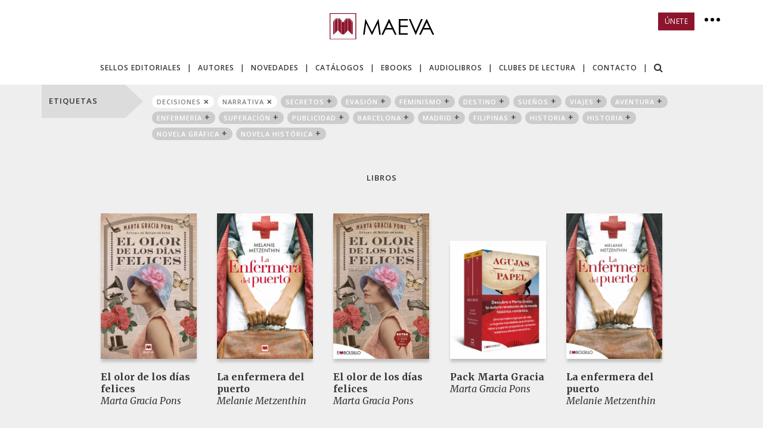

--- FILE ---
content_type: text/html; charset=UTF-8
request_url: https://www.maeva.es/etiquetas/decisiones/narrativa
body_size: 8267
content:
<!DOCTYPE html>
<html lang="es">
<head>
    <!-- Google Tag Manager -->
    <script>(function(w,d,s,l,i){w[l]=w[l]||[];w[l].push({'gtm.start':
    new Date().getTime(),event:'gtm.js'});var f=d.getElementsByTagName(s)[0],
    j=d.createElement(s),dl=l!='dataLayer'?'&l='+l:'';j.async=true;j.src=
    'https://www.googletagmanager.com/gtm.js?id='+i+dl;f.parentNode.insertBefore(j,f);
    })(window,document,'script','dataLayer','GTM-NDST2RN2');</script>
    <!-- End Google Tag Manager -->
    <!-- TikTok Pixel Code Start -->
    <script type="text/plain" data-category="advertisement">!function (w, d, t) { w.TiktokAnalyticsObject=t;var ttq=w[t]=w[t]||[];ttq.methods=["page","track","identify","instances","debug","on","off","once","ready","alias","group","enableCookie","disableCookie","holdConsent","revokeConsent","grantConsent"],ttq.setAndDefer=function(t,e){t[e]=function(){t.push([e].concat(Array.prototype.slice.call(arguments,0)))}};for(var i=0;i<ttq.methods.length;i++)ttq.setAndDefer(ttq,ttq.methods[i]);ttq.instance=function(t){for( var e=ttq._i[t]||[],n=0;n<ttq.methods.length;n++)ttq.setAndDefer(e,ttq.methods[n]);return e},ttq.load=function(e,n){var r="https://analytics.tiktok.com/i18n/pixel/events.js",o=n&&n.partner;ttq._i=ttq._i||{},ttq._i[e]=[],ttq._i[e]._u=r,ttq._t=ttq._t||{},ttq._t[e]=+new Date,ttq._o=ttq._o||{},ttq._o[e]=n||{};n=document.createElement("script") ;n.type="text/javascript",n.async=!0,n.src=r+"?sdkid="+e+"&lib="+t;e=document.getElementsByTagName("script")[0];e.parentNode.insertBefore(n,e)}; ttq.load('CSPJN1RC77U84I7KNU8G'); ttq.page(); }(window, document, 'ttq');</script>
    <!-- TikTok Pixel Code End -->
    <!-- Meta Pixel Code -->
    <script type="text/plain" data-category="advertisement">
    !function(f,b,e,v,n,t,s)
    {if(f.fbq)return;n=f.fbq=function(){n.callMethod?
    n.callMethod.apply(n,arguments):n.queue.push(arguments)};
    if(!f._fbq)f._fbq=n;n.push=n;n.loaded=!0;n.version='2.0';
    n.queue=[];t=b.createElement(e);t.async=!0;
    t.src=v;s=b.getElementsByTagName(e)[0];
    s.parentNode.insertBefore(t,s)}(window, document,'script',
    'https://connect.facebook.net/en_US/fbevents.js');
    fbq('init', '833689025356703');
    fbq('track', 'PageView');
    </script>
    <noscript><img height="1" width="1" style="display:none"
    src="https://www.facebook.com/tr?id=833689025356703&ev=PageView&noscript=1"
    /></noscript>
    <!-- End Meta Pixel Code -->
    <!-- Spotify  -->
    <script type="text/plain" data-category="advertisement">
    // Installation script generated by Ad Analytics
    (function(w, d){
        var id='spdt-capture', n='script';
        if (!d.getElementById(id)) {
            w.spdt =
            w.spdt ||
            function() {
                (w.spdt.q = w.spdt.q || []).push(arguments);
            };
            var e = d.createElement(n); e.id = id; e.async=1;
            e.src = 'https://pixel.byspotify.com/ping.min.js';
            var s = d.getElementsByTagName(n)[0];
            s.parentNode.insertBefore(e, s);
        }
        w.spdt('conf', { key: '3a0e5a10888e4ab9ace43a42ed4f48fc' });
        w.spdt('view');
    })(window, document);
    </script>
    <!-- End Spotify  -->
    <title>Ediciones Maeva - Etiquetas</title>
    <meta http-equiv="Content-Type" content="text/html; charset=utf-8" />
    <meta http-equiv="X-UA-Compatible" content="IE=edge">
    <meta name="viewport" content="width=device-width, height=device-height, initial-scale=1.0, user-scalable=0, minimum-scale=1.0, maximum-scale=1.0">
    <meta name="title" content="Ediciones Maeva - Etiquetas" />
    <meta name="description" content="Editorial fundada en 1985, en nuestro catálogo dedicamos especial atención a la ficción y tenemos colecciones de novela histórica, de novela negra y sagas familiares." />
    <meta name="theme-color" content="#8C152D" />
        <link rel="stylesheet" href="https://cdn.jsdelivr.net/gh/orestbida/cookieconsent@3.1.0/dist/cookieconsent.css">
    <link href="/css/cookie-consent.css" rel="stylesheet" />
    <link href="/css/bootstrap.min.css" rel="stylesheet" />
    <link href="/css/iq.css" rel="stylesheet" />
    <link href="/css/grid.css?v=2019073003" rel="stylesheet" />
    <link href="/css/default.css?v=20230522" rel="stylesheet" />
    <link href="/js/fancybox/jquery.fancybox.css" rel="stylesheet" type="text/css" />
    <link href="https://fonts.googleapis.com/css?family=Open+Sans:300,400,600,700,800" rel="stylesheet" />
    <link href="https://fonts.googleapis.com/css?family=Merriweather:400,400i,700" rel="stylesheet" />
    <link href="https://fonts.googleapis.com/css?family=Poppins" rel="stylesheet" />
    <link rel="stylesheet" type="text/css" href="https://cdnjs.cloudflare.com/ajax/libs/font-awesome/4.7.0/css/font-awesome.min.css" />
                <link href="/css/barsup.css" rel="stylesheet" type="text/css" />        <script src="/js/jquery.min.js"></script>
    <script src="/js/jquery-migrate-1.4.1.min.js"></script>
        <script src="/js/jquery.lazy.min.js"></script>
    <script src="/js/bootstrap.min.js"></script>
    <script src="/js/hammer.min.js"></script>
    <script src="/js/fancybox/jquery.fancybox.pack.js" type="text/javascript"></script>
    <script src="/js/main.js"></script>
            <script id="mcjs">!function(c,h,i,m,p){m=c.createElement(h),p=c.getElementsByTagName(h)[0],m.async=1,m.src=i,p.parentNode.insertBefore(m,p)}(document,"script","https://chimpstatic.com/mcjs-connected/js/users/58e948283cdf3560cf2b9768b/96991387f480c953d11157b01.js");</script>
</head>
<body>
    <!-- Google Tag Manager (noscript) -->
    <noscript><iframe src="https://www.googletagmanager.com/ns.html?id=GTM-NDST2RN2"
    height="0" width="0" style="display:none;visibility:hidden"></iframe></noscript>
    <!-- End Google Tag Manager (noscript) -->
    <header id="header">
        <div class="container posRelative no-padding">
            <div id="container-logo" class="container">
                <div class="row">
                    <div class="col-lg-12 col-md-12 col-sm-12 col-xs-12 tCenter posRelative">
                        <a id="logo" href="/">
                            <img alt="Ediciones Maeva" src="/img/logo-maeva.svg" class="logo-maeva" />
                            <img alt="Ediciones Maeva" src="/img/logo-maeva-xs.svg" class="logo-maeva-xs" />
                        </a>
                        <a class="menu-toggle" href="#"><i class="fa fa-bars" aria-hidden="true"></i></a>
                        <div id="social" class="hidden-xs">
                            <a href="#registro-newsletter" class="btn btn-sm btn-brand btn-newsletter">ÚNETE</i></a>
                            <a href="#" class="bt-more"><i class="dot"></i><i class="dot"></i><i class="dot"></i></a>
                            <div class="mini-menu">
                                <ul>
                                    <li><a href="/quienes-somos">QUIÉNES SOMOS</a></li>
                                    <li class="visible-sm visible-md"><a href="/guias-lectura-clubes">CLUBES DE LECTURA</a></li>
                                    <li><a href="/book-trailers">BOOK TRÁILERS</a></li>
                                    <li><a href="/distribucion">DISTRIBUCIÓN</a></li>
                                    <li class="visible-sm"><a href="/contacto">CONTACTO</a></li>
                                </ul>
                            </div>
                        </div>
                    </div>
                </div>
            </div>
            <div id="container-menu" class="container">
                <div class="row">
                    <div id="outter-menu" class="col-md-12 text-center">
                        <ul id="menu">
                            <li>
                                <a href="/colecciones" class="item catalogo">SELLOS EDITORIALES</a>
                                <div class="sub-catalogo submenu" data-button="catalogo">
                                    <div class="col-left-submenu">
                                        <ul class="nobullet">
                                                                                                <li>
                                                        <a class="has-sub" href="/maeva">MAEVA</a>
                                                        <ul class="menu-submenu">
                                                            <li><a href="/colecciones/maeva-noir">MAEVA noir </a></li><li><a href="/colecciones/camilla-lackberg">Camilla Läckberg</a></li><li><a href="/colecciones/grandes-novelas">Grandes Novelas</a></li><li><a href="/colecciones/exitos-literarios">Éxitos literarios</a></li><li><a href="/colecciones/memorias">Memorias</a></li><li><a href="/colecciones/frank-mccourt">Frank McCourt</a></li><li><a href="/colecciones/maeva-inspira">Maeva Inspira</a></li><li><a href="/colecciones/mitch-albom">Mitch Albom</a></li><li><a href="/colecciones/novela-historica">Novela histórica</a></li><li><a href="/colecciones/hijos-de-la-tierra">Los Hijos de la Tierra</a></li><li><a href="/colecciones/libros-para-los-que-aman-los-libros">Libros para los que aman los libros</a></li><li><a href="/colecciones/otros-libros">Otros Libros</a></li><li><a href="/colecciones/contado-con-sencillez">Contado con Sencillez</a></li>                                                        </ul>
                                                    </li>
                                                                                                        <li>
                                                        <a class="has-sub" href="/embolsillo">EMBOLSILLO</a>
                                                        <ul class="menu-submenu">
                                                            <li><a href="/colecciones/narrativa">Narrativa</a></li><li><a href="/colecciones/novela-historica-embolsillo">Novela histórica</a></li><li><a href="/colecciones/evasion">Evasión</a></li><li><a href="/colecciones/jean-m-auel">Jean M. Auel</a></li><li><a href="/colecciones/inspiracion">Inspiración</a></li><li><a href="/colecciones/memorias-embolsillo">Memorias</a></li><li><a href="/colecciones/embolsillo-young">EMBOLSILLO young</a></li><li><a href="/colecciones/misterio">Misterio</a></li>                                                        </ul>
                                                    </li>
                                                                                                        <li>
                                                        <a class="has-sub" href="/maevayoung">MAEVAYOUNG</a>
                                                        <ul class="menu-submenu">
                                                            <li><a href="/colecciones/libros-para-los-que-aman-los-libros">Libros para los que aman los libros</a></li><li><a href="/colecciones/novela-grafica-maevayoung">Novela gráfica</a></li><li><a href="/colecciones/maevayoung-catala">MAEVAyoung Català</a></li><li><a href="/colecciones/libros-para-los-que-aman-los-libros-catala">Llibres per als amants dels llibres</a></li><li><a href="/colecciones/embolsillo-young">EMBOLSILLO young</a></li><li><a href="/colecciones/albumes-ilustrados">Álbumes ilustrados</a></li><li><a href="/colecciones/clasicos-recuperados">Clásicos recuperados</a></li><li><a href="/colecciones/para-leer-y-aprender">Para leer y aprender</a></li><li><a href="/colecciones/narrativa-infantil-y-juvenil">Narrativa infantil y juvenil</a></li>                                                        </ul>
                                                    </li>
                                                                                                        <li>
                                                        <a class="has-sub" href="/novela-grafica">NOVELA GRÁFICA</a>
                                                        <ul class="menu-submenu">
                                                            <li><a href="/colecciones/novela-grafica-maevayoung">Novela gráfica</a></li>                                                        </ul>
                                                    </li>
                                                                                                        <li>
                                                        <a class="has-sub" href="/maeva-red">MAEVA RED</a>
                                                        <ul class="menu-submenu">
                                                            <li><a href="/colecciones/maevared">MAEVARed</a></li>                                                        </ul>
                                                    </li>
                                                                                            </ul>
                                    </div>
                                </div>
                            </li>
                            <li><div class="pipe">|</div></li>
                            <li>
                                <a href="/autores" class="item">AUTORES</a>
                            </li>
                            <li><div class="pipe">|</div></li>
                            <li>
                                <a href="/novedades" class="item">NOVEDADES</a>
                            </li>
                            <li><div class="pipe">|</div></li>
                            <li>
                                <a href="/catalogos" class="item">CATÁLOGOS</a>
                            </li>
                            <li><div class="pipe">|</div></li>
                            <li>
                                <a href="/ebooks" class="item">EBOOKS</a>
                            </li>
                            <li><div class="pipe">|</div></li>
                            <li>
                                <a href="/audiolibros" class="item">AUDIOLIBROS</a>
                            </li>
                            <li><div class="pipe">|</div></li>
                            <li class="hidden-sm hidden-md">
                                <a href="/guias-lectura-clubes" class="item">CLUBES DE LECTURA</a>
                            </li>
                            <li class="hidden-sm hidden-md"><div class="pipe">|</div></li>
                            <li class="hidden-sm">
                                <a href="/contacto" class="item">CONTACTO</a>
                            </li>
                            <li class="hidden-sm"><div class="pipe">|</div></li>
                            <li class="top-hidden-sm">
                                <a class="item search-toggle" role="button" data-toggle="collapse" href="#formSearchCollapse" aria-expanded="false" aria-controls="formSearchCollapse">
                                    <i class="fa fa-search" aria-hidden="true"></i>
                                    <i class="fa fa-times" aria-hidden="true"></i>
                                </a>
                            </li>
                            <li class="only-top top-hidden-sm top-hidden-md"><div class="pipe">|</div></li>
                            <li class="only-top" style="margin-left:10px;">
                                <a href="#" class="item bt-more"><i class="dot"></i> <i class="dot"></i> <i class="dot"></i></a>
                                <div class="mini-menu">
                                    <ul>
                                        <li class="top-visible-sm">
                                            <form class="form-search">
                                                <input type="search" placeholder="BUSCAR" />
                                                <button type="submit"><i class="fa fa-search" aria-hidden="true"></i></button>
                                            </form>
                                        </li>
                                        <li><a href="/quienes-somos">QUIÉNES SOMOS</a></li>
                                        <li class="top-visible-sm top-visible-md"><a href="/guias-lectura-clubes">CLUBES DE LECTURA</a></li>
                                        <li><a href="/book-trailers">BOOK TRÁILERS</a></li>
                                        <li><a href="/distribucion">DISTRIBUCIÓN</a></li>
                                        <li class="top-visible-sm"><a href="/contacto">CONTACTO</a></li>
                                    </ul>
                                </div>
                            </li>
                        </ul>
                        <div id="menu-line-bottom" class="clearfix hidden-xs"></div>
                    </div>
                </div>
            </div>
        </div>
        <div id="formSearchCollapse" class="search-collapse collapse">
            <form class="form-search">
                <div class="input-group input-group-lg">
                    <input class="form-control" type="search" placeholder="BUSCAR" />
                    <span class="input-group-btn">
                        <button class="btn" type="submit"><i class="fa fa-search" aria-hidden="true"></i></button>
                    </span>
                </div>
            </form>
        </div>
    </header>

    <div id="container-menu-mobile" class="container">
        <div class="row">
            <ul id="menu-mobile" class="col-xs-12 shadow-mobile-bottom">
                <li><a href="/colecciones">SELLOS EDITORIALES</a></li>
                <li><a href="/autores">AUTORES</a></li>
                <li><a href="/novedades">NOVEDADES</a></li>
                <li><a href="/catalogos">NUESTROS CATÁLOGOS</a></li>
                <li><a href="/ebooks" class="item">EBOOKS</a></li>
                <li><a href="/audiolibros" class="item">AUDIOLIBROS</a></li>
                <li><a href="/guias-lectura-clubes">CLUBES DE LECTURA</a></li>
                <li><a href="/quienes-somos">QUIÉNES SOMOS</a></li>
                <li><a href="/book-trailers">BOOK TRÁILERS</a></li>
                <li><a href="/distribucion">DISTRIBUCIÓN</a></li>
                <li><a href="/contacto">CONTACTO</a></li>
                <li>
                    <form class="form-search">
                        <input type="search" placeholder="BUSCAR" />
                        <button type="submit"><i class="fa fa-search" aria-hidden="true"></i></button>
                    </form>
                </li>
                <li>
                    <a href="#registro-newsletter" class="btn btn-sm btn-brand btn-newsletter">ÚNETE</i></a>
                </li>
            </ul>
        </div>
    </div>

    <section id="content">
    
    <style>
    #result.etiquetas {
        width: calc(100% - 170px);
    }

    @media (max-width: 991px) {
        #result.etiquetas {
            width: 100%;
            padding: 10px 0 !important;
        }
        #result.etiquetas a {
            margin-right: 3px;
            margin-bottom: 3px;
        }
    }
    @media (max-width: 767px) {
        #result.etiquetas {
            text-align: center;
        }
    }


    /*#result.etiquetas a {
        display: inline-block;
        border-radius: 10px;
        margin-right: 6px;
        margin-bottom: 6px;
        padding: 4px 8px;
    }*/
    #result.etiquetas a {
        display: inline-block;
        border-radius: 15px;
        margin-right: 6px;
        margin-bottom: 6px;
        padding: 3px 8px;
        font-size: 11px;
    }

    #result.etiquetas a:after {
        color: #4d4d4d;
        padding-left: 4px;
    }

    #result.etiquetas a:last-child {
        margin-right: 0;
    }

    #result.etiquetas a.active {
        background-color: white;
        color: #7c7c7c;
    }
    #result.etiquetas a.active:after {
        content: '✕';
        font-size: 11px;
    }

    #result.etiquetas a.noactive {
        background-color: #ccc;
        color: white;
    }
    #result.etiquetas a.noactive:after {
        content: '+';
        font-size: 14px;
        line-height: 11px;
    }
    </style>


    <div id="tags">
        <div id="bar-sup">
            <div class="container">
                <div class="row">
                    <div class="col-lg-12 col-md-12 col-sm-12 col-xs-12">
                        <div id="cuadrado">ETIQUETAS</div>
                        <div id="triangulo"></div>
                        <div id="result" class="etiquetas">
                            <a class="active" href="/etiquetas/narrativa">decisiones</a><a class="active" href="/etiquetas/decisiones">narrativa</a><a class="noactive" href="/etiquetas/decisiones/narrativa/secretos">secretos</a><a class="noactive" href="/etiquetas/decisiones/narrativa/evasi%C3%B3n">evasión</a><a class="noactive" href="/etiquetas/decisiones/narrativa/feminismo">feminismo</a><a class="noactive" href="/etiquetas/decisiones/narrativa/destino">destino</a><a class="noactive" href="/etiquetas/decisiones/narrativa/sue%C3%B1os">sueños</a><a class="noactive" href="/etiquetas/decisiones/narrativa/viajes">viajes</a><a class="noactive" href="/etiquetas/decisiones/narrativa/aventura">aventura</a><a class="noactive" href="/etiquetas/decisiones/narrativa/enfermer%C3%ADa">enfermería</a><a class="noactive" href="/etiquetas/decisiones/narrativa/superaci%C3%B3n">superación</a><a class="noactive" href="/etiquetas/decisiones/narrativa/publicidad">publicidad</a><a class="noactive" href="/etiquetas/decisiones/narrativa/barcelona">barcelona</a><a class="noactive" href="/etiquetas/decisiones/narrativa/madrid">madrid</a><a class="noactive" href="/etiquetas/decisiones/narrativa/filipinas">filipinas</a><a class="noactive" href="/etiquetas/decisiones/narrativa/historia">historia</a><a class="noactive" href="/etiquetas/decisiones/narrativa/historia">historia</a><a class="noactive" href="/etiquetas/decisiones/narrativa/novela+gr%C3%A1fica">novela gráfica</a><a class="noactive" href="/etiquetas/decisiones/narrativa/novela+hist%C3%B3rica">novela histórica</a>                        </div>
                    </div>
                </div>
            </div>
        </div>

                <div class="bg-grey">
            <div class="container">
                <div class="row">
                    <div class="col-lg-12 col-md-12 col-sm-12 col-xs-12 tCenter mt45px mb50px">
                        <span class="fontSemiBold t13px lSpacing1px upper">LIBROS</span>
                    </div>
                </div>
                <div class="row">
                    <div class="listado">
                                                    <div class="item">
                                <a href="/colecciones/grandes-novelas/el-olor-de-los-dias-felices">
                                    <div class="book-outer"><img src="/img/portada.jpg" data-src="/thumb.php?t=22&i=cmVwb3NpdG9yaW8vbGlicm9zL3BvcnRhZGEtZWwtb2xvci1kZS1sb3MtZGlhcy1mZWxpY2VzLTAwMS5qcGc=" alt="" class="lazy w100 shadow-book" /></div>                                </a>
                                <div class="text">
                                    <div class="titulo"><a href="/colecciones/grandes-novelas/el-olor-de-los-dias-felices" class="linkAutorBook">El olor de los días felices</a></div>
                                    <div class="autor"><a href="/autores/marta-gracia-pons" class="linkAutorBook">Marta  Gracia Pons</a></div>
                                </div>
                            </div>
                                                        <div class="item">
                                <a href="/colecciones/novela-historica/la-enfermera-del-puerto">
                                    <div class="book-outer"><img src="/img/portada.jpg" data-src="/thumb.php?t=22&i=cmVwb3NpdG9yaW8vbGlicm9zL3BvcnRhZGEtbGEtZW5mZXJtZXJhLWRlbC1wdWVydG8uanBn" alt="" class="lazy w100 shadow-book" /></div>                                </a>
                                <div class="text">
                                    <div class="titulo"><a href="/colecciones/novela-historica/la-enfermera-del-puerto" class="linkAutorBook">La enfermera del puerto</a></div>
                                    <div class="autor"><a href="/autores/melanie-metzenthin" class="linkAutorBook">Melanie Metzenthin</a></div>
                                </div>
                            </div>
                                                        <div class="item">
                                <a href="/colecciones/evasion/el-olor-de-los-dias-felices">
                                    <div class="book-outer"><img src="/img/portada.jpg" data-src="/thumb.php?t=22&i=cmVwb3NpdG9yaW8vbGlicm9zL3BvcnRhZGEtZWwtb2xvci1kZS1sb3MtZGlhcy1mZWxpY2VzLWJvbHMuanBn" alt="" class="lazy w100 shadow-book" /></div>                                </a>
                                <div class="text">
                                    <div class="titulo"><a href="/colecciones/evasion/el-olor-de-los-dias-felices" class="linkAutorBook">El olor de los días felices</a></div>
                                    <div class="autor"><a href="/autores/marta-gracia-pons" class="linkAutorBook">Marta  Gracia Pons</a></div>
                                </div>
                            </div>
                                                        <div class="item">
                                <a href="/colecciones/evasion/pack-marta-gracia">
                                    <div class="book-outer"><img src="/img/portada.jpg" data-src="/thumb.php?t=22&i=cmVwb3NpdG9yaW8vbGlicm9zL3BhY2stbWFydGEtZ3JhY2lhLi5qcGc=" alt="" class="lazy w100 shadow-book" /></div>                                </a>
                                <div class="text">
                                    <div class="titulo"><a href="/colecciones/evasion/pack-marta-gracia" class="linkAutorBook">Pack Marta Gracia</a></div>
                                    <div class="autor"><a href="/autores/marta-gracia-pons" class="linkAutorBook">Marta  Gracia Pons</a></div>
                                </div>
                            </div>
                                                        <div class="item">
                                <a href="/colecciones/novela-historica-embolsillo/la-enfermara-del-puerto">
                                    <div class="book-outer"><img src="/img/portada.jpg" data-src="/thumb.php?t=22&i=cmVwb3NpdG9yaW8vbGlicm9zL3BvcnRhZGEtbGEtZW5mZXJtZXJhLWRlbC1wdWVydG8tYm9scy5qcGc=" alt="" class="lazy w100 shadow-book" /></div>                                </a>
                                <div class="text">
                                    <div class="titulo"><a href="/colecciones/novela-historica-embolsillo/la-enfermara-del-puerto" class="linkAutorBook">La enfermera del puerto</a></div>
                                    <div class="autor"><a href="/autores/melanie-metzenthin" class="linkAutorBook">Melanie Metzenthin</a></div>
                                </div>
                            </div>
                                                </div>
                </div>
            </div>
        </div>
        
                <div class="">
            <div class="container">
                <div class="row">
                    <div class="col-lg-12 col-md-12 col-sm-12 col-xs-12 tCenter mt45px mb50px">
                        <span class="fontSemiBold t13px lSpacing1px upper">EBOOKS</span>
                    </div>
                </div>
                <div class="row">
                    <div class="listado">
                                                    <div class="item">
                                <a href="/colecciones/ebooks/el-olor-de-los-dias-felices">
                                    <div class="book-outer"><img src="/img/tablet-frame.svg" alt="" class="lazyb w100 shadow-book" data-loader="backLoader" data-cssbackground="/thumb.php?t=22&i=cmVwb3NpdG9yaW8vbGlicm9zL3BvcnRhZGEtZWwtb2xvci1kZS1sb3MtZGlhcy1mZWxpY2VzLTAwMS5qcGc=" style="background:url(/img/portada.jpg) no-repeat center top; background-size: contain; border-radius: 2.5%; background-position: center; background-color: #000; background-size: 91%" /></div>                                </a>
                                <div class="text">
                                    <div class="titulo"><a href="/colecciones/ebooks/el-olor-de-los-dias-felices" class="linkAutorBook">El olor de los días felices</a></div>
                                    <div class="autor"><a href="/autores/marta-gracia-pons" class="linkAutorBook">Marta  Gracia Pons</a></div>
                                </div>
                            </div>
                                                </div>
                </div>
            </div>
        </div>
        
    </div>
            <link href="/css/forms.css" rel="stylesheet" type="text/css" />
<link href="/css/registro-newsletter.css" rel="stylesheet" type="text/css" />
<script type="text/javascript" src="/js/jquery.form.js"></script>
<script type="text/javascript" src="/js/jquery.validate.js"></script>
<script type="text/javascript" src="/js/jquery.validate.messages_es.js"></script>
<script type="text/javascript" src="/js/registro-newsletter.js"></script>
<script src='https://www.google.com/recaptcha/api.js?hl=es'></script>

<a name="registro-newsletter"></a>
<div id="newsletter" class="bg-grey3 pt40px pb40px">
    <div class="container">
        <div class="row">
            <div class="col-lg-6 col-lg-offset-3 col-sm-8 col-sm-offset-2 col-xs-12 tCenter">
                <p class="t32px fontLight lSpacing3px">¡ÚNETE A MAEVA!</p>
                <p class="merriweather t14px lh24">Forma parte de nuestra comunidad de lectoras y lectores. ¿A qué email quieres que enviemos de forma exclusiva nuestras propuestas de buenas lecturas?</p>
                <form id="form-newsletter" class="form-general mt25px" action="" method="post">
                    <input type="hidden" name="op" value="sendNewsletter" />
                    <div class="row">
                        <div class="form-group col-sm-6 col-xs-12 pl5px pr5px">
                            <input type="text" class="form-control required" id="nombre" name="nombre" placeholder="NOMBRE" />
                        </div>
                        <div class="form-group col-sm-6 col-xs-12 pl5px pr5px">
                            <input type="text" class="form-control required email" id="email" name="email" placeholder="E-MAIL" value="" />
                        </div>
                        <div class="form-group col-sm-6 col-xs-12 pl5px pr5px">
                            <input type="text" class="form-control" id="ciudad" name="ciudad" placeholder="CIUDAD" />
                        </div>
                        <div class="form-group col-sm-6 col-xs-12 pl5px pr5px">
                            <input type="text" class="form-control" id="pais" name="pais" placeholder="PAÍS" value="" />
                        </div>
                        <div class="col-xs-12 mt10px">
                            <div class="g-recaptcha" data-callback="imNotARobot" data-sitekey="6Ld5vQ4UAAAAAGpQ13jk9ADZE2ZKeU70XwRNUs8w"></div>
                            <span class="feedback" id="recaptcha_feedback"></span>
                        </div>
                        <div class="col-xs-12 checkbox mt10px">
                            <label class="merriweather lh24 t14px">
                                <input type="checkbox" name="checkprote" id="checkprote"> He leído y acepto la  <a href="#" class="proteLink proteLinkComercial">información básica de protección de datos</a>.
                            </label>
                        </div>
                        <div id="btEnvio" class="col-xs-12 mt20px">
                            <button id="sendBtn" class="linkMore" type="submit" disabled="disabled">UNIRME</button>
                        </div>
                        <div id="btEnviando" class="col-xs-12 mt20px" style="display:none;">Enviando ... <i class="fa fa-spinner fa-pulse fa-2x fa-fw"></i></div>
                    </div>
                </form>
            </div>
        </div>
    </div>
</div>    </section>


    <footer id="footer">
        <div class="container posRelative">
            <div class="row">
                <div id="outter-footer-right" class="col-lg-3 col-md-3 col-sm-4 col-xs-12">
                    <div class="lh16">
                        <strong>Ediciones Maeva</strong>
                        <br /><br />
                        Benito Castro, 6.<br />
                        28028 - Madrid - España<br />
                        <span class="hidden-xs">Tel. (+34) 91 355 95 69</span>
                        <a class="visible-xs" href="tel:+34913559569">Tel. (+34) 91 355 95 69</a>
                        <br class="hidden-xs" /><br />
                        <p><a href="mailto:emaeva@maeva.es">emaeva@maeva.es</a><br />
                        <a href="/aviso-legal">Aviso legal</a><br />
                        <a href="/politica-privacidad">Política de privacidad</a><br />
                        <a href="/politica-redes-sociales">Política de redes sociales</a><br />
                        <a href="/cookies">Política de cookies</a><br />
                        <a href="http://www.iquadrat.com/" target="_blank">diseño web</a></p>
                    </div>
                </div>
                <div class="col-md-6 col-sm-offset-0 col-xs-8 col-xs-offset-2">
                    <div class="row">
                        <div class="col-sm-6 col-xs-12">
                            <ul>
                                <li><a href="/colecciones">SELLOS EDITORIALES</a></li>
                                <li><a href="/autores">AUTORES</a></li>
                                <li><a href="/ebooks">EBOOKS</a></li>
                                <li><a href="/audiolibros">AUDIOLIBROS</a></li>
                                <li><a href="/novedades">NOVEDADES</a></li>
                                <li><a href="/club-de-actividades">CLUB DE ACTIVIDADES</a></li>
                                <li><a href="/guias-lectura-centros">CENTROS DE ENSEÑANZA</a></li>
                            </ul>
                        </div>
                        <div class="col-sm-6 col-xs-12">
                            <ul>
                                <li><a href="/quienes-somos">QUIÉNES SOMOS</a></li>
                                <li><a href="/catalogos">NUESTROS CATÁLOGOS</a></li>
                                <li><a href="/book-trailers">BOOK TRÁILERS</a></li>
                                <li><a href="/distribucion">DISTRIBUCIÓN</a></li>
                                <li><a href="#registro-newsletter">NEWSLETTER</a></li>
                                <li><a href="/contacto">CONTACTO</a></li>
                            </ul>
                        </div>
                    </div>
                </div>
                <div class="footer-right col-lg-3 col-md-4 col-xs-12">
                    	<div class="social-icons">
		<a href="https://www.facebook.com/EdicionesMaeva/" target="_blank"><i class="fa fa-facebook" aria-hidden="true"></i></a>
		<a href="https://twitter.com/MaevaEdiciones" target="_blank"><i class="fa fa-twitter" aria-hidden="true"></i></a>
		<a href="https://www.instagram.com/edicionesmaeva/" target="_blank"><i class="fa fa-instagram" aria-hidden="true"></i></a>
		<a href="https://www.tiktok.com/@ediciones_maeva" target="_blank">
			<svg xmlns="http://www.w3.org/2000/svg" width="0.88em" height="1em" viewBox="0 0 448 512"><path fill="currentColor" d="M448 209.91a210.06 210.06 0 0 1-122.77-39.25v178.72A162.55 162.55 0 1 1 185 188.31v89.89a74.62 74.62 0 1 0 52.23 71.18V0h88a121 121 0 0 0 1.86 22.17A122.18 122.18 0 0 0 381 102.39a121.43 121.43 0 0 0 67 20.14Z"/></svg>
		</a>
		<a href="https://www.youtube.com/user/EdicionesMaeva" target="_blank"><i class="fa fa-youtube" aria-hidden="true"></i></a>
		<a href="https://www.linkedin.com/company/ediciones-maeva/" target="_blank"><i class="fa fa-linkedin-square" aria-hidden="true"></i></a>
		<a href="https://open.spotify.com/user/edicionesmaeva" target="_blank"><i class="fa fa-spotify" aria-hidden="true"></i></a>
			</div>
                    <br />
                    <p>Maeva en las redes sociales</p>
                    <br />
                    <a href="/embolsillo"><img alt="EMBOLSILLO" src="/repositorio/sellos/logo-embolsillo.svg" height="20" style="margin:8px 0;"></a>
                    <br />
                    <a href="/maevayoung"><img alt="MAEVA YOUNG" src="/repositorio/sellos/logo-maeva-young.svg" height="25" style="margin:8px 0;"></a>
                    <br />
                    <a href="/ebooks"><img alt="EBOOK" src="/repositorio/sellos/logo-maeva-ebook.svg" height="30" style="margin:8px 0;"></a>
                </div>
            </div>
        </div>
    </footer>

    <script type="module" src="/js/cookieconsent-config.js"></script>

        
    <!-- Initialize Google Consent Mode BEFORE loading gtag -->
    <script>
    window.dataLayer = window.dataLayer || [];
    function gtag(){dataLayer.push(arguments);}
    gtag('consent', 'default', {
        'ad_storage': 'denied',
        'ad_user_data': 'denied',
        'ad_personalization': 'denied',
        'analytics_storage': 'denied',
        'functionality_storage': 'denied',
        'personalization_storage': 'denied',
        'security_storage': 'denied'
    });
    </script>

    <!-- Google tag (gtag.js) -->
    <script async src="https://www.googletagmanager.com/gtag/js?id=G-31DCN2QVVR"></script>
    <script>
    window.dataLayer = window.dataLayer || [];
    function gtag(){dataLayer.push(arguments);}
    gtag('js', new Date());

    gtag('config', 'G-31DCN2QVVR');
    </script>

    <!-- Google Code for Etiqueta de remarketing: -->
    <!-- Remarketing tags may not be associated with personally identifiable information or placed on pages related to sensitive categories. For instructions on adding this tag and more information on the above requirements, read the setup guide: google.com/ads/remarketingsetup -->
    <script type="text/javascript">
    /* <![CDATA[ */
    var google_conversion_id = 992749200;
    var google_conversion_label = "XNoYCNih7AMQkM2w2QM";
    var google_custom_params = window.google_tag_params;
    var google_remarketing_only = true;
    /* ]]> */
    </script>
    <script type="text/plain" data-category="advertisement" src="//www.googleadservices.com/pagead/conversion.js"></script>
    <noscript><div style="display:inline;"><img height="1" width="1" style="border-style:none;" alt="" src="//googleads.g.doubleclick.net/pagead/viewthroughconversion/992749200/?value=0&amp;label=XNoYCNih7AMQkM2w2QM&amp;guid=ON&amp;script=0"/></div></noscript>
    
    </body>
</html>
    

--- FILE ---
content_type: text/html; charset=utf-8
request_url: https://www.google.com/recaptcha/api2/anchor?ar=1&k=6Ld5vQ4UAAAAAGpQ13jk9ADZE2ZKeU70XwRNUs8w&co=aHR0cHM6Ly93d3cubWFldmEuZXM6NDQz&hl=es&v=PoyoqOPhxBO7pBk68S4YbpHZ&size=normal&anchor-ms=20000&execute-ms=30000&cb=dohn3pynm1rq
body_size: 49460
content:
<!DOCTYPE HTML><html dir="ltr" lang="es"><head><meta http-equiv="Content-Type" content="text/html; charset=UTF-8">
<meta http-equiv="X-UA-Compatible" content="IE=edge">
<title>reCAPTCHA</title>
<style type="text/css">
/* cyrillic-ext */
@font-face {
  font-family: 'Roboto';
  font-style: normal;
  font-weight: 400;
  font-stretch: 100%;
  src: url(//fonts.gstatic.com/s/roboto/v48/KFO7CnqEu92Fr1ME7kSn66aGLdTylUAMa3GUBHMdazTgWw.woff2) format('woff2');
  unicode-range: U+0460-052F, U+1C80-1C8A, U+20B4, U+2DE0-2DFF, U+A640-A69F, U+FE2E-FE2F;
}
/* cyrillic */
@font-face {
  font-family: 'Roboto';
  font-style: normal;
  font-weight: 400;
  font-stretch: 100%;
  src: url(//fonts.gstatic.com/s/roboto/v48/KFO7CnqEu92Fr1ME7kSn66aGLdTylUAMa3iUBHMdazTgWw.woff2) format('woff2');
  unicode-range: U+0301, U+0400-045F, U+0490-0491, U+04B0-04B1, U+2116;
}
/* greek-ext */
@font-face {
  font-family: 'Roboto';
  font-style: normal;
  font-weight: 400;
  font-stretch: 100%;
  src: url(//fonts.gstatic.com/s/roboto/v48/KFO7CnqEu92Fr1ME7kSn66aGLdTylUAMa3CUBHMdazTgWw.woff2) format('woff2');
  unicode-range: U+1F00-1FFF;
}
/* greek */
@font-face {
  font-family: 'Roboto';
  font-style: normal;
  font-weight: 400;
  font-stretch: 100%;
  src: url(//fonts.gstatic.com/s/roboto/v48/KFO7CnqEu92Fr1ME7kSn66aGLdTylUAMa3-UBHMdazTgWw.woff2) format('woff2');
  unicode-range: U+0370-0377, U+037A-037F, U+0384-038A, U+038C, U+038E-03A1, U+03A3-03FF;
}
/* math */
@font-face {
  font-family: 'Roboto';
  font-style: normal;
  font-weight: 400;
  font-stretch: 100%;
  src: url(//fonts.gstatic.com/s/roboto/v48/KFO7CnqEu92Fr1ME7kSn66aGLdTylUAMawCUBHMdazTgWw.woff2) format('woff2');
  unicode-range: U+0302-0303, U+0305, U+0307-0308, U+0310, U+0312, U+0315, U+031A, U+0326-0327, U+032C, U+032F-0330, U+0332-0333, U+0338, U+033A, U+0346, U+034D, U+0391-03A1, U+03A3-03A9, U+03B1-03C9, U+03D1, U+03D5-03D6, U+03F0-03F1, U+03F4-03F5, U+2016-2017, U+2034-2038, U+203C, U+2040, U+2043, U+2047, U+2050, U+2057, U+205F, U+2070-2071, U+2074-208E, U+2090-209C, U+20D0-20DC, U+20E1, U+20E5-20EF, U+2100-2112, U+2114-2115, U+2117-2121, U+2123-214F, U+2190, U+2192, U+2194-21AE, U+21B0-21E5, U+21F1-21F2, U+21F4-2211, U+2213-2214, U+2216-22FF, U+2308-230B, U+2310, U+2319, U+231C-2321, U+2336-237A, U+237C, U+2395, U+239B-23B7, U+23D0, U+23DC-23E1, U+2474-2475, U+25AF, U+25B3, U+25B7, U+25BD, U+25C1, U+25CA, U+25CC, U+25FB, U+266D-266F, U+27C0-27FF, U+2900-2AFF, U+2B0E-2B11, U+2B30-2B4C, U+2BFE, U+3030, U+FF5B, U+FF5D, U+1D400-1D7FF, U+1EE00-1EEFF;
}
/* symbols */
@font-face {
  font-family: 'Roboto';
  font-style: normal;
  font-weight: 400;
  font-stretch: 100%;
  src: url(//fonts.gstatic.com/s/roboto/v48/KFO7CnqEu92Fr1ME7kSn66aGLdTylUAMaxKUBHMdazTgWw.woff2) format('woff2');
  unicode-range: U+0001-000C, U+000E-001F, U+007F-009F, U+20DD-20E0, U+20E2-20E4, U+2150-218F, U+2190, U+2192, U+2194-2199, U+21AF, U+21E6-21F0, U+21F3, U+2218-2219, U+2299, U+22C4-22C6, U+2300-243F, U+2440-244A, U+2460-24FF, U+25A0-27BF, U+2800-28FF, U+2921-2922, U+2981, U+29BF, U+29EB, U+2B00-2BFF, U+4DC0-4DFF, U+FFF9-FFFB, U+10140-1018E, U+10190-1019C, U+101A0, U+101D0-101FD, U+102E0-102FB, U+10E60-10E7E, U+1D2C0-1D2D3, U+1D2E0-1D37F, U+1F000-1F0FF, U+1F100-1F1AD, U+1F1E6-1F1FF, U+1F30D-1F30F, U+1F315, U+1F31C, U+1F31E, U+1F320-1F32C, U+1F336, U+1F378, U+1F37D, U+1F382, U+1F393-1F39F, U+1F3A7-1F3A8, U+1F3AC-1F3AF, U+1F3C2, U+1F3C4-1F3C6, U+1F3CA-1F3CE, U+1F3D4-1F3E0, U+1F3ED, U+1F3F1-1F3F3, U+1F3F5-1F3F7, U+1F408, U+1F415, U+1F41F, U+1F426, U+1F43F, U+1F441-1F442, U+1F444, U+1F446-1F449, U+1F44C-1F44E, U+1F453, U+1F46A, U+1F47D, U+1F4A3, U+1F4B0, U+1F4B3, U+1F4B9, U+1F4BB, U+1F4BF, U+1F4C8-1F4CB, U+1F4D6, U+1F4DA, U+1F4DF, U+1F4E3-1F4E6, U+1F4EA-1F4ED, U+1F4F7, U+1F4F9-1F4FB, U+1F4FD-1F4FE, U+1F503, U+1F507-1F50B, U+1F50D, U+1F512-1F513, U+1F53E-1F54A, U+1F54F-1F5FA, U+1F610, U+1F650-1F67F, U+1F687, U+1F68D, U+1F691, U+1F694, U+1F698, U+1F6AD, U+1F6B2, U+1F6B9-1F6BA, U+1F6BC, U+1F6C6-1F6CF, U+1F6D3-1F6D7, U+1F6E0-1F6EA, U+1F6F0-1F6F3, U+1F6F7-1F6FC, U+1F700-1F7FF, U+1F800-1F80B, U+1F810-1F847, U+1F850-1F859, U+1F860-1F887, U+1F890-1F8AD, U+1F8B0-1F8BB, U+1F8C0-1F8C1, U+1F900-1F90B, U+1F93B, U+1F946, U+1F984, U+1F996, U+1F9E9, U+1FA00-1FA6F, U+1FA70-1FA7C, U+1FA80-1FA89, U+1FA8F-1FAC6, U+1FACE-1FADC, U+1FADF-1FAE9, U+1FAF0-1FAF8, U+1FB00-1FBFF;
}
/* vietnamese */
@font-face {
  font-family: 'Roboto';
  font-style: normal;
  font-weight: 400;
  font-stretch: 100%;
  src: url(//fonts.gstatic.com/s/roboto/v48/KFO7CnqEu92Fr1ME7kSn66aGLdTylUAMa3OUBHMdazTgWw.woff2) format('woff2');
  unicode-range: U+0102-0103, U+0110-0111, U+0128-0129, U+0168-0169, U+01A0-01A1, U+01AF-01B0, U+0300-0301, U+0303-0304, U+0308-0309, U+0323, U+0329, U+1EA0-1EF9, U+20AB;
}
/* latin-ext */
@font-face {
  font-family: 'Roboto';
  font-style: normal;
  font-weight: 400;
  font-stretch: 100%;
  src: url(//fonts.gstatic.com/s/roboto/v48/KFO7CnqEu92Fr1ME7kSn66aGLdTylUAMa3KUBHMdazTgWw.woff2) format('woff2');
  unicode-range: U+0100-02BA, U+02BD-02C5, U+02C7-02CC, U+02CE-02D7, U+02DD-02FF, U+0304, U+0308, U+0329, U+1D00-1DBF, U+1E00-1E9F, U+1EF2-1EFF, U+2020, U+20A0-20AB, U+20AD-20C0, U+2113, U+2C60-2C7F, U+A720-A7FF;
}
/* latin */
@font-face {
  font-family: 'Roboto';
  font-style: normal;
  font-weight: 400;
  font-stretch: 100%;
  src: url(//fonts.gstatic.com/s/roboto/v48/KFO7CnqEu92Fr1ME7kSn66aGLdTylUAMa3yUBHMdazQ.woff2) format('woff2');
  unicode-range: U+0000-00FF, U+0131, U+0152-0153, U+02BB-02BC, U+02C6, U+02DA, U+02DC, U+0304, U+0308, U+0329, U+2000-206F, U+20AC, U+2122, U+2191, U+2193, U+2212, U+2215, U+FEFF, U+FFFD;
}
/* cyrillic-ext */
@font-face {
  font-family: 'Roboto';
  font-style: normal;
  font-weight: 500;
  font-stretch: 100%;
  src: url(//fonts.gstatic.com/s/roboto/v48/KFO7CnqEu92Fr1ME7kSn66aGLdTylUAMa3GUBHMdazTgWw.woff2) format('woff2');
  unicode-range: U+0460-052F, U+1C80-1C8A, U+20B4, U+2DE0-2DFF, U+A640-A69F, U+FE2E-FE2F;
}
/* cyrillic */
@font-face {
  font-family: 'Roboto';
  font-style: normal;
  font-weight: 500;
  font-stretch: 100%;
  src: url(//fonts.gstatic.com/s/roboto/v48/KFO7CnqEu92Fr1ME7kSn66aGLdTylUAMa3iUBHMdazTgWw.woff2) format('woff2');
  unicode-range: U+0301, U+0400-045F, U+0490-0491, U+04B0-04B1, U+2116;
}
/* greek-ext */
@font-face {
  font-family: 'Roboto';
  font-style: normal;
  font-weight: 500;
  font-stretch: 100%;
  src: url(//fonts.gstatic.com/s/roboto/v48/KFO7CnqEu92Fr1ME7kSn66aGLdTylUAMa3CUBHMdazTgWw.woff2) format('woff2');
  unicode-range: U+1F00-1FFF;
}
/* greek */
@font-face {
  font-family: 'Roboto';
  font-style: normal;
  font-weight: 500;
  font-stretch: 100%;
  src: url(//fonts.gstatic.com/s/roboto/v48/KFO7CnqEu92Fr1ME7kSn66aGLdTylUAMa3-UBHMdazTgWw.woff2) format('woff2');
  unicode-range: U+0370-0377, U+037A-037F, U+0384-038A, U+038C, U+038E-03A1, U+03A3-03FF;
}
/* math */
@font-face {
  font-family: 'Roboto';
  font-style: normal;
  font-weight: 500;
  font-stretch: 100%;
  src: url(//fonts.gstatic.com/s/roboto/v48/KFO7CnqEu92Fr1ME7kSn66aGLdTylUAMawCUBHMdazTgWw.woff2) format('woff2');
  unicode-range: U+0302-0303, U+0305, U+0307-0308, U+0310, U+0312, U+0315, U+031A, U+0326-0327, U+032C, U+032F-0330, U+0332-0333, U+0338, U+033A, U+0346, U+034D, U+0391-03A1, U+03A3-03A9, U+03B1-03C9, U+03D1, U+03D5-03D6, U+03F0-03F1, U+03F4-03F5, U+2016-2017, U+2034-2038, U+203C, U+2040, U+2043, U+2047, U+2050, U+2057, U+205F, U+2070-2071, U+2074-208E, U+2090-209C, U+20D0-20DC, U+20E1, U+20E5-20EF, U+2100-2112, U+2114-2115, U+2117-2121, U+2123-214F, U+2190, U+2192, U+2194-21AE, U+21B0-21E5, U+21F1-21F2, U+21F4-2211, U+2213-2214, U+2216-22FF, U+2308-230B, U+2310, U+2319, U+231C-2321, U+2336-237A, U+237C, U+2395, U+239B-23B7, U+23D0, U+23DC-23E1, U+2474-2475, U+25AF, U+25B3, U+25B7, U+25BD, U+25C1, U+25CA, U+25CC, U+25FB, U+266D-266F, U+27C0-27FF, U+2900-2AFF, U+2B0E-2B11, U+2B30-2B4C, U+2BFE, U+3030, U+FF5B, U+FF5D, U+1D400-1D7FF, U+1EE00-1EEFF;
}
/* symbols */
@font-face {
  font-family: 'Roboto';
  font-style: normal;
  font-weight: 500;
  font-stretch: 100%;
  src: url(//fonts.gstatic.com/s/roboto/v48/KFO7CnqEu92Fr1ME7kSn66aGLdTylUAMaxKUBHMdazTgWw.woff2) format('woff2');
  unicode-range: U+0001-000C, U+000E-001F, U+007F-009F, U+20DD-20E0, U+20E2-20E4, U+2150-218F, U+2190, U+2192, U+2194-2199, U+21AF, U+21E6-21F0, U+21F3, U+2218-2219, U+2299, U+22C4-22C6, U+2300-243F, U+2440-244A, U+2460-24FF, U+25A0-27BF, U+2800-28FF, U+2921-2922, U+2981, U+29BF, U+29EB, U+2B00-2BFF, U+4DC0-4DFF, U+FFF9-FFFB, U+10140-1018E, U+10190-1019C, U+101A0, U+101D0-101FD, U+102E0-102FB, U+10E60-10E7E, U+1D2C0-1D2D3, U+1D2E0-1D37F, U+1F000-1F0FF, U+1F100-1F1AD, U+1F1E6-1F1FF, U+1F30D-1F30F, U+1F315, U+1F31C, U+1F31E, U+1F320-1F32C, U+1F336, U+1F378, U+1F37D, U+1F382, U+1F393-1F39F, U+1F3A7-1F3A8, U+1F3AC-1F3AF, U+1F3C2, U+1F3C4-1F3C6, U+1F3CA-1F3CE, U+1F3D4-1F3E0, U+1F3ED, U+1F3F1-1F3F3, U+1F3F5-1F3F7, U+1F408, U+1F415, U+1F41F, U+1F426, U+1F43F, U+1F441-1F442, U+1F444, U+1F446-1F449, U+1F44C-1F44E, U+1F453, U+1F46A, U+1F47D, U+1F4A3, U+1F4B0, U+1F4B3, U+1F4B9, U+1F4BB, U+1F4BF, U+1F4C8-1F4CB, U+1F4D6, U+1F4DA, U+1F4DF, U+1F4E3-1F4E6, U+1F4EA-1F4ED, U+1F4F7, U+1F4F9-1F4FB, U+1F4FD-1F4FE, U+1F503, U+1F507-1F50B, U+1F50D, U+1F512-1F513, U+1F53E-1F54A, U+1F54F-1F5FA, U+1F610, U+1F650-1F67F, U+1F687, U+1F68D, U+1F691, U+1F694, U+1F698, U+1F6AD, U+1F6B2, U+1F6B9-1F6BA, U+1F6BC, U+1F6C6-1F6CF, U+1F6D3-1F6D7, U+1F6E0-1F6EA, U+1F6F0-1F6F3, U+1F6F7-1F6FC, U+1F700-1F7FF, U+1F800-1F80B, U+1F810-1F847, U+1F850-1F859, U+1F860-1F887, U+1F890-1F8AD, U+1F8B0-1F8BB, U+1F8C0-1F8C1, U+1F900-1F90B, U+1F93B, U+1F946, U+1F984, U+1F996, U+1F9E9, U+1FA00-1FA6F, U+1FA70-1FA7C, U+1FA80-1FA89, U+1FA8F-1FAC6, U+1FACE-1FADC, U+1FADF-1FAE9, U+1FAF0-1FAF8, U+1FB00-1FBFF;
}
/* vietnamese */
@font-face {
  font-family: 'Roboto';
  font-style: normal;
  font-weight: 500;
  font-stretch: 100%;
  src: url(//fonts.gstatic.com/s/roboto/v48/KFO7CnqEu92Fr1ME7kSn66aGLdTylUAMa3OUBHMdazTgWw.woff2) format('woff2');
  unicode-range: U+0102-0103, U+0110-0111, U+0128-0129, U+0168-0169, U+01A0-01A1, U+01AF-01B0, U+0300-0301, U+0303-0304, U+0308-0309, U+0323, U+0329, U+1EA0-1EF9, U+20AB;
}
/* latin-ext */
@font-face {
  font-family: 'Roboto';
  font-style: normal;
  font-weight: 500;
  font-stretch: 100%;
  src: url(//fonts.gstatic.com/s/roboto/v48/KFO7CnqEu92Fr1ME7kSn66aGLdTylUAMa3KUBHMdazTgWw.woff2) format('woff2');
  unicode-range: U+0100-02BA, U+02BD-02C5, U+02C7-02CC, U+02CE-02D7, U+02DD-02FF, U+0304, U+0308, U+0329, U+1D00-1DBF, U+1E00-1E9F, U+1EF2-1EFF, U+2020, U+20A0-20AB, U+20AD-20C0, U+2113, U+2C60-2C7F, U+A720-A7FF;
}
/* latin */
@font-face {
  font-family: 'Roboto';
  font-style: normal;
  font-weight: 500;
  font-stretch: 100%;
  src: url(//fonts.gstatic.com/s/roboto/v48/KFO7CnqEu92Fr1ME7kSn66aGLdTylUAMa3yUBHMdazQ.woff2) format('woff2');
  unicode-range: U+0000-00FF, U+0131, U+0152-0153, U+02BB-02BC, U+02C6, U+02DA, U+02DC, U+0304, U+0308, U+0329, U+2000-206F, U+20AC, U+2122, U+2191, U+2193, U+2212, U+2215, U+FEFF, U+FFFD;
}
/* cyrillic-ext */
@font-face {
  font-family: 'Roboto';
  font-style: normal;
  font-weight: 900;
  font-stretch: 100%;
  src: url(//fonts.gstatic.com/s/roboto/v48/KFO7CnqEu92Fr1ME7kSn66aGLdTylUAMa3GUBHMdazTgWw.woff2) format('woff2');
  unicode-range: U+0460-052F, U+1C80-1C8A, U+20B4, U+2DE0-2DFF, U+A640-A69F, U+FE2E-FE2F;
}
/* cyrillic */
@font-face {
  font-family: 'Roboto';
  font-style: normal;
  font-weight: 900;
  font-stretch: 100%;
  src: url(//fonts.gstatic.com/s/roboto/v48/KFO7CnqEu92Fr1ME7kSn66aGLdTylUAMa3iUBHMdazTgWw.woff2) format('woff2');
  unicode-range: U+0301, U+0400-045F, U+0490-0491, U+04B0-04B1, U+2116;
}
/* greek-ext */
@font-face {
  font-family: 'Roboto';
  font-style: normal;
  font-weight: 900;
  font-stretch: 100%;
  src: url(//fonts.gstatic.com/s/roboto/v48/KFO7CnqEu92Fr1ME7kSn66aGLdTylUAMa3CUBHMdazTgWw.woff2) format('woff2');
  unicode-range: U+1F00-1FFF;
}
/* greek */
@font-face {
  font-family: 'Roboto';
  font-style: normal;
  font-weight: 900;
  font-stretch: 100%;
  src: url(//fonts.gstatic.com/s/roboto/v48/KFO7CnqEu92Fr1ME7kSn66aGLdTylUAMa3-UBHMdazTgWw.woff2) format('woff2');
  unicode-range: U+0370-0377, U+037A-037F, U+0384-038A, U+038C, U+038E-03A1, U+03A3-03FF;
}
/* math */
@font-face {
  font-family: 'Roboto';
  font-style: normal;
  font-weight: 900;
  font-stretch: 100%;
  src: url(//fonts.gstatic.com/s/roboto/v48/KFO7CnqEu92Fr1ME7kSn66aGLdTylUAMawCUBHMdazTgWw.woff2) format('woff2');
  unicode-range: U+0302-0303, U+0305, U+0307-0308, U+0310, U+0312, U+0315, U+031A, U+0326-0327, U+032C, U+032F-0330, U+0332-0333, U+0338, U+033A, U+0346, U+034D, U+0391-03A1, U+03A3-03A9, U+03B1-03C9, U+03D1, U+03D5-03D6, U+03F0-03F1, U+03F4-03F5, U+2016-2017, U+2034-2038, U+203C, U+2040, U+2043, U+2047, U+2050, U+2057, U+205F, U+2070-2071, U+2074-208E, U+2090-209C, U+20D0-20DC, U+20E1, U+20E5-20EF, U+2100-2112, U+2114-2115, U+2117-2121, U+2123-214F, U+2190, U+2192, U+2194-21AE, U+21B0-21E5, U+21F1-21F2, U+21F4-2211, U+2213-2214, U+2216-22FF, U+2308-230B, U+2310, U+2319, U+231C-2321, U+2336-237A, U+237C, U+2395, U+239B-23B7, U+23D0, U+23DC-23E1, U+2474-2475, U+25AF, U+25B3, U+25B7, U+25BD, U+25C1, U+25CA, U+25CC, U+25FB, U+266D-266F, U+27C0-27FF, U+2900-2AFF, U+2B0E-2B11, U+2B30-2B4C, U+2BFE, U+3030, U+FF5B, U+FF5D, U+1D400-1D7FF, U+1EE00-1EEFF;
}
/* symbols */
@font-face {
  font-family: 'Roboto';
  font-style: normal;
  font-weight: 900;
  font-stretch: 100%;
  src: url(//fonts.gstatic.com/s/roboto/v48/KFO7CnqEu92Fr1ME7kSn66aGLdTylUAMaxKUBHMdazTgWw.woff2) format('woff2');
  unicode-range: U+0001-000C, U+000E-001F, U+007F-009F, U+20DD-20E0, U+20E2-20E4, U+2150-218F, U+2190, U+2192, U+2194-2199, U+21AF, U+21E6-21F0, U+21F3, U+2218-2219, U+2299, U+22C4-22C6, U+2300-243F, U+2440-244A, U+2460-24FF, U+25A0-27BF, U+2800-28FF, U+2921-2922, U+2981, U+29BF, U+29EB, U+2B00-2BFF, U+4DC0-4DFF, U+FFF9-FFFB, U+10140-1018E, U+10190-1019C, U+101A0, U+101D0-101FD, U+102E0-102FB, U+10E60-10E7E, U+1D2C0-1D2D3, U+1D2E0-1D37F, U+1F000-1F0FF, U+1F100-1F1AD, U+1F1E6-1F1FF, U+1F30D-1F30F, U+1F315, U+1F31C, U+1F31E, U+1F320-1F32C, U+1F336, U+1F378, U+1F37D, U+1F382, U+1F393-1F39F, U+1F3A7-1F3A8, U+1F3AC-1F3AF, U+1F3C2, U+1F3C4-1F3C6, U+1F3CA-1F3CE, U+1F3D4-1F3E0, U+1F3ED, U+1F3F1-1F3F3, U+1F3F5-1F3F7, U+1F408, U+1F415, U+1F41F, U+1F426, U+1F43F, U+1F441-1F442, U+1F444, U+1F446-1F449, U+1F44C-1F44E, U+1F453, U+1F46A, U+1F47D, U+1F4A3, U+1F4B0, U+1F4B3, U+1F4B9, U+1F4BB, U+1F4BF, U+1F4C8-1F4CB, U+1F4D6, U+1F4DA, U+1F4DF, U+1F4E3-1F4E6, U+1F4EA-1F4ED, U+1F4F7, U+1F4F9-1F4FB, U+1F4FD-1F4FE, U+1F503, U+1F507-1F50B, U+1F50D, U+1F512-1F513, U+1F53E-1F54A, U+1F54F-1F5FA, U+1F610, U+1F650-1F67F, U+1F687, U+1F68D, U+1F691, U+1F694, U+1F698, U+1F6AD, U+1F6B2, U+1F6B9-1F6BA, U+1F6BC, U+1F6C6-1F6CF, U+1F6D3-1F6D7, U+1F6E0-1F6EA, U+1F6F0-1F6F3, U+1F6F7-1F6FC, U+1F700-1F7FF, U+1F800-1F80B, U+1F810-1F847, U+1F850-1F859, U+1F860-1F887, U+1F890-1F8AD, U+1F8B0-1F8BB, U+1F8C0-1F8C1, U+1F900-1F90B, U+1F93B, U+1F946, U+1F984, U+1F996, U+1F9E9, U+1FA00-1FA6F, U+1FA70-1FA7C, U+1FA80-1FA89, U+1FA8F-1FAC6, U+1FACE-1FADC, U+1FADF-1FAE9, U+1FAF0-1FAF8, U+1FB00-1FBFF;
}
/* vietnamese */
@font-face {
  font-family: 'Roboto';
  font-style: normal;
  font-weight: 900;
  font-stretch: 100%;
  src: url(//fonts.gstatic.com/s/roboto/v48/KFO7CnqEu92Fr1ME7kSn66aGLdTylUAMa3OUBHMdazTgWw.woff2) format('woff2');
  unicode-range: U+0102-0103, U+0110-0111, U+0128-0129, U+0168-0169, U+01A0-01A1, U+01AF-01B0, U+0300-0301, U+0303-0304, U+0308-0309, U+0323, U+0329, U+1EA0-1EF9, U+20AB;
}
/* latin-ext */
@font-face {
  font-family: 'Roboto';
  font-style: normal;
  font-weight: 900;
  font-stretch: 100%;
  src: url(//fonts.gstatic.com/s/roboto/v48/KFO7CnqEu92Fr1ME7kSn66aGLdTylUAMa3KUBHMdazTgWw.woff2) format('woff2');
  unicode-range: U+0100-02BA, U+02BD-02C5, U+02C7-02CC, U+02CE-02D7, U+02DD-02FF, U+0304, U+0308, U+0329, U+1D00-1DBF, U+1E00-1E9F, U+1EF2-1EFF, U+2020, U+20A0-20AB, U+20AD-20C0, U+2113, U+2C60-2C7F, U+A720-A7FF;
}
/* latin */
@font-face {
  font-family: 'Roboto';
  font-style: normal;
  font-weight: 900;
  font-stretch: 100%;
  src: url(//fonts.gstatic.com/s/roboto/v48/KFO7CnqEu92Fr1ME7kSn66aGLdTylUAMa3yUBHMdazQ.woff2) format('woff2');
  unicode-range: U+0000-00FF, U+0131, U+0152-0153, U+02BB-02BC, U+02C6, U+02DA, U+02DC, U+0304, U+0308, U+0329, U+2000-206F, U+20AC, U+2122, U+2191, U+2193, U+2212, U+2215, U+FEFF, U+FFFD;
}

</style>
<link rel="stylesheet" type="text/css" href="https://www.gstatic.com/recaptcha/releases/PoyoqOPhxBO7pBk68S4YbpHZ/styles__ltr.css">
<script nonce="Nu9EL-tDS3mspxborisFtA" type="text/javascript">window['__recaptcha_api'] = 'https://www.google.com/recaptcha/api2/';</script>
<script type="text/javascript" src="https://www.gstatic.com/recaptcha/releases/PoyoqOPhxBO7pBk68S4YbpHZ/recaptcha__es.js" nonce="Nu9EL-tDS3mspxborisFtA">
      
    </script></head>
<body><div id="rc-anchor-alert" class="rc-anchor-alert"></div>
<input type="hidden" id="recaptcha-token" value="[base64]">
<script type="text/javascript" nonce="Nu9EL-tDS3mspxborisFtA">
      recaptcha.anchor.Main.init("[\x22ainput\x22,[\x22bgdata\x22,\x22\x22,\[base64]/[base64]/bmV3IFpbdF0obVswXSk6Sz09Mj9uZXcgWlt0XShtWzBdLG1bMV0pOks9PTM/bmV3IFpbdF0obVswXSxtWzFdLG1bMl0pOks9PTQ/[base64]/[base64]/[base64]/[base64]/[base64]/[base64]/[base64]/[base64]/[base64]/[base64]/[base64]/[base64]/[base64]/[base64]\\u003d\\u003d\x22,\[base64]\x22,\[base64]/DgGcrw4vCvnQJw4LDtydkwrMGw6jCjwbDumh6M8KKwrpjHsOoDsKBDsKVwrhxw5zCkg7ChMOtOWsZOwDDiWDCgQtCwo9UYsOwP0hTN8OXwp3Cr0d7wopDwqXCuytlw5nDlkI9fTjCtsO8wr8fd8Ozw5/CoMOqwp4KDn/Dgzk2N1oHIsOWBzx9d3LCtsOkYhZGRXhiwobChsObwqzCqcOAUFYbBcKkwrp4wr0xw6zDsMKHEz3DkTpedsOFexTCpcKYBTLDiMOOBcKZw4hywrnDsjjDsnTCszfCoVrCt2zDpcKXGjQWw6hew4U4KcKyQMKSHAl/KTfCrxTDkDLDpF3Dnk3DosKCwqx0wpPCi8KZN3jDjQzCsMK0CzfCsG7DnsK1w5I3PcKUO2USwoHCq03DvD7DhsKEcsOAwozDkRRcZVPCsDfDoFLCpXIrUBvCgMONwqs6w7bDh8KfVg7CmhF2aU/DosK6w5jDjWbDl8OkOiPDpsOzJ1Rkw4hpw77DlMONSmjCh8OwEDsoR8KBFSXDgD7DgsOCS0bCnBg4KsK7wovCnMKfXsOnw5HCkSxmwrhLwp1CTgDCosOPfMKOwpt4BG1OGg1BCMKrXwNpehfDmhN8HTdVwqHClQrCpsK1w77DucOgw7geBx/[base64]/wrHCuhfDv8O/d8OFw4cIHh5/HEPDsRd3wpzDgcO+LSDDm8KPGVNdF8O1w7/[base64]/DusKaHcODL0vDnX7CtMOSw5bCnzh2eMO9wqxOFnNgVEvCnkAZUMKYwr8GwrsqSXbCoFrDrnIxwp9gw5TDmcO1wp7DqcOKPglTwrgyVMK/YnA/BTfCuDxOTAsKwqofTG90c1NQbWh4HWwQw5QPFWfChsOIb8OHwpTDmzXDusOfM8OCJmljw43DhMOddC05wogGd8K3w4TCqTbDvMKSXTHCj8Kyw5DDicObwoVuwqPDnMKXZVgnw7TCo3TCti7CilgmehA2Siwawp3CpsOMw6I/[base64]/DgGJMT0LCkcO4w6rCjMOQwprCqCJrwobDlcO9wo9Fw7s1w6oMB3cBw4XDgMKCJRzCucObZivCkHfDjMOAZH1Lwp5ZwqRNw4Y5w53DpQpUw4RbFsKsw4sowpbCih9aQsKLwqTDocOMesOcTFApfVQnLDfCu8OsGcOEIMO1w7kPU8OuBsOQeMKGHcKWwrvCvw/DmBxzXA3Ds8KZVinDpcOrw4HCocO2UjXCncOGcjdXeVHDumJBwpXDrsKmScO2B8OHw7vDkF3Chn4Aw7fDgcKAIy3DgkIkWQPCu28lNRFHaXfCn0VywpA8wpYvTSdmwqtQFMK6UcKeDcO/wpXCk8KDworCiELCthxBw7t1w7I1FwvCsXrCnmcuOsOtw6MBeHPCvsOCT8KKBMK3UsKYGMOxw6/DkU7ChHfDhENHNcKIWsOrGcO0w690DSRZw593XBFIasOUYh0zIMKkb2k7w5zCuzE/[base64]/[base64]/wofDrhN+w4sFacKhcX/Cgk5Qwr4ze05ywo7Dt25KesO6WMORe8O0CcKlUx3CsyTDu8OoJcKmHAjCl0rDk8KcP8Ofw5NFV8KceMK7w6LCkMOYwr06Y8OOwofDow7CnMOlwq/DocOKPg4VCBjDiW7DkSYBL8KmBxHDiMK1w6hVHl0YwoXCiMK9YxLCnFhdw6fCuhJGUsKcccOHw7ZmwqN7ZSwcwqjCsAvCicOGI0QoIzkiDTzCssO7fynDuA7ChkAPZcO+w4/CoMO2Bx1GwqMQwrnCixc8fkbCoxkAwphXwphPTWUDHcObwq/CnMK3wpNLw7rDsMOSLyPCp8OowqVGwoHCiULCicOYHhfCnMKrw7tOw5M0wq/[base64]/CosOzLsKfVcKpbMODwqrCqE4xwokkwp3DmS3ClMObE8K1wonDucOEwoERwoNswpkNLDrDocK/FcKrOcO1cEbDhGHDnsKZw6jDoXxJw41Hw7jDpsOmwosiwq/[base64]/CpFfClcOsw5fDk8OnMsKWccONwrdcOsOEfsOBDGDCrcKbwrbDhwzCl8ONwoYbwqbDvsOIw4LDrClWwqXDosKaEsOQacKsLMO+P8KjwrJbw4XDmcOJw4HCjMKdw4bDj8OdNMKFw4o/wot7HMKYwrFzwr/DiRsJcFUWw6ZWwotpSC0uX8OOwrrCkcKlw5PCrSXCnAQ2J8KFf8OMFcOcw4vCqsOlVAnDhWVzKxXCocKxAsOoLzodLMOxGnPCi8OfAsKnwqfCrMOoFsK3w63DvkTDtSPCqhTCrsOtwpTDkMKYGzQJB0YURz/CmsOcwqTCocKKwrrCqsO0Q8K0HwpDGCIWw4J6ccOjKEDDtcKPwpt2w4fCgmdCwr/CucKcw4rCuQfDgcONw5XDg8OLwrpAwrFqGMKRwrDDpcOmO8OfZ8Kpw6jClsOZZ1XCgCzCq3fDocO2w7kgNURaGMOmwqwoccKDwrPDm8O2bRzDvsObf8OkwojClMKgYMKONx4CfDLCkcOyHMKjYUcKw4vDmBpEOMKqMVZTwq/DlsKPeG/Cu8KtwolsHMKUKMOHwqNWw5ZDaMOYwoMzAQNIQyheRGPChcKKNsKiLgDDrcK8FMOcX2AQw4HCoMOgA8KBJw3DlMKew5UwFsOkw6FDw4B+WRBVb8K9BUbCowTCjsOVG8OBdifCpMOCwoljwoIAwrbDtMODwp/[base64]/[base64]/WcKIMMOacMOdw5AJw4HCk8OEwr/DrsO7wowIOE3ChlHCmsOFTmLCuMKmworDqDjDoUzDjMKPwqtCDcKrecOUw5/CvwjDritmwo/DncKCfsO0w7zDkMOmw7Q8OMOWw5TDosOieMKtw5xyMsKJbCvDu8Klw7XCtxIww5bDrMKFSVXDkUTCoMKRw4EwwpkEIMKQwo1wXMO3JB7CmsKlRzfCvFDCmBprXcKZc2vDgXrCkRnCs0TCiH7Cj0QNaMKuTsOewqHDgcKswqXDrF7DnR/[base64]/ClDfDrAHCmMO9OidSOMOkbsKsFGA6w4Fcwq9/w5EJwrACwrzClxLDmcOJBsKSw48Ew6HCusK3N8Ktw6fDiUpabQ7Cgx/DnMKBK8KCOsO0HG5vw6MRw5DDjHQlwrnDpz5TE8KrMHHCv8OgAcOoSUJ3F8OAw74ww7Eiw7zDhhfDviVnw74/elLDhMOIw5jDqsKEwqoeRABdw4tAwo7DgsO6w645woUWw5PCmR0FwrNkw6kPwooNw6Rmwr/[base64]/Cv37CocKnVMOpTsOmwozCgMOjw5XDiMKTworCq8K3wrRWQBAcwojCiX/[base64]/Dj8Ogwp80w5dbw4vDnxPCvD5MXQfDj8OLw5vDgMKiNMOHw4TDinnDhsKvfcKlB1cPw5bCqMOaEUwpKcKyfSxcwpsdwr4vwrY8eMOdI3DCgcKtw7oUYsKHQCx6w4kKwpfCrwBpfMOWNWbCl8ObKlTCl8OhAjlsw6JMw4gkIMK/w7bCnMK0f8OjQ3Qgwq3DgsKCw6ojAMOXwpYlw5rCsxNhYsO1TQDDtsORchHClUHCkX3CsMKfwrXCjcOvDRjCpMOyIgUxwoolKxhvw6ZDYX7ChTjDjhgpOcO4fMKPw7LDvX/[base64]/DuW4mwoAUw7kwwoEAwrNwwqIHdS/[base64]/[base64]/Q2zCr2oaw7QLGWTDnsOsdcO2wprDq1PCocO3w7DCssK3OzESwrLCgsOzwqJ5woUrNsKjMMOBVMOWw7YrwpLDnRXCkMO8PwnDqk7CuMKCOxPDvsOBGMOow6zDvsK1wroSwpkHaHTCo8K8HxlMw4/CkRrCkAPCnxEMTjZ/wqXCpUweIT/CiUTDksKZex1XwrVITBFnasKVWsK/NnvCnVfDsMOaw5R+wphUf3NOw4YZwr/[base64]/CqGpAGHnDrwvCssOSw79ROMOOEcK7wrB2w6Bsa07Cr8OlMcKcHAJbw7rDgmZEw7thf2bCgxRIw6RmwoVNw7gTZBbCqQTCisO3w7DCnMOpw4DDtRvCp8OFw4kew5pjwpF2Y8OjacKTU8KMU37CjMOLw5XCkgnCtsK/w5klw57DuS3CmMKyw73CrsO7woDCvsK5Z8K2NMKCfx8Qw4EHw7BIVmLCg3fDm2rCscOIwoc0SMOGCkUcwodHB8OBEVMMw4LCj8Kow5/CssKqwpk1e8OvwpnDpSbClcKMe8OAdWrCpsOGVGfCjMKGwr4Hw47CkMO1w4ZTNz/CjsObdzEtw67CpQJZwpjDgB5EU0Akw4tbwoREccOjJHnCmg7Cn8O4wojCjjx3w7/Di8Kvw6jCucOVXsOuXErCu8KzwoDCu8Oow4lEwrPCg34qTWNLw5DDosK6KSc7EcKpw6FnQGDCq8OLMkfCqmRjw6cwwq1uw7gSDwUGwrzDoMKYSGDDtB4Lw7zCmVcueMKow5TCvsKZw5xZw41FaMOiIyjCtjbDkhAKAMK7w7AFw6DDvXNCw7tsTcKYw7/CrsKIEHrDo3cFwqHCt0kwwq9pb1HDhSfCmMKuw4LCnXzDnz/[base64]/DnwooJsOpeBvCtMOzXcKnTMKUw4XCjcOKwotKwr7Dv0DCsjkqS3VaKRvDjEbDp8OMQsOPw7rCrcKfwrvCicOQwoB7TEU0MgcOQXkaUMOqwqTCrzTDqXsWwoJjw4fDucKwwqQYw7/CgcKEdhIow5kPdMKXcyPDocOHJ8K2ZigSw7fDnjzDqsKsVm8fW8OTw6zDq0YXw5jDmMObw4N+w4rCkSpfTsKYZsOHFmzDqcKgcUlHwo82f8OvJU3DoiZ8wrlnw7cSwp9lV1/ClTjClUHDiiTDmmPDrsODFj5UdjkewojDsGYyw4jCn8OAw7giwoLDqsORI28rw5dEwod6RcKJGVrCi2LDtMK9OnBMH27Dk8KTYz7Cni0Zw50Fwr0BKi0TMGrClsKMUlrCj8KQZ8KyccO7wqRfVcKFVEQ/w7/DqnzDsgcFw6M7VB1uw59wwpvDs1rDlygLAUdpw5zCusKVwrI5wpUebMO5wrEPw4/Co8Oww7DCgQ3Dk8Opw7PDtRdQaQzCr8OewqRwSMOfwr9bw6HCmXduw7NNEF99ZsKYwrN/wrTDpMKFw7YxLMKtHcOtKsO0JHMcw5Unw4LDj8OYw4/Cvx3CvUJNO0U2w6TDji8Tw50IFcK7wpMtbsO0K0RCbkJ2VMK2woLDlxITPsOKwodTb8KNGMKawq3CgEtow53DrcOAwolgwo4TccOEw4/ClSDCu8OKwovCkMOmAcKECyPDlBLDkRbDo8K+wrXCnsOXw7xOwoUQw7zDvk/CtMOTw7bChErCvcKsDmgHwrMdw69QUcKowpgRJsKVw7XDkSHDnGPDry0mw4NswoPDog7DjMKUf8OIwonCtMKIw68MNRvDi1BlwoBtw4xzwoV1w4ZMJMKrP0XCvcOJw6LCucKnSzhKwrpdThRZw4nDu1jCkmEzSsO+ImbDjn3DpcKvwpbDkSgDw53CocKKwq8HYcK/woPDoRPDhEvDiR4kwprCokbDtUogCMONK8KzwqbDmyLDjzjDh8Ofwpglwp9IWsO5w4ZFw64je8KxwosFE8Oedm98WcOaLcO6SypFw5oJwpTCiMOAwpk8wp/CijvDoQBnYzzDkj7Cj8K4w6FUwr3DvgDCrgsQwpXClcKDw47Ch1E2wozDniXDjsKDR8O1w5LDn8OAw7zCmxc2w598wo/CscKvA8KWwrfDsiUqD1NrdsOuwot0bBE3wr4CYcK6w6/CnsOJRBLDvcOvBcOJTcKSRHgAw5fCusK7c3fCjcOQdkLCmsKffsKVwpZ9YBDCrMKcwqLDlcOzY8Kqw5Iww5BcPiEMGwZNwqLCg8O3X3gYRcOkwo7Ck8OVwq55wqnDvUNLHcKSw5ltARDCqsK/w53DvGnDniXDjsKZw593ch4zw6lEw6nDn8KWw5JVw5bDoR0hwrTCqsOIP1Vdwp1zwq0tw6YowoY/BMKyw4g7ZzMbQBfDqUNEHl4FwrXCjFxdKU7DnknDiMKkHsOgUFbChkZANcKsw6/[base64]/[base64]/CscOJwoIJwoksw4QBPsKVw40YdcKhw5UnJVXDtD9oFi7DsXnCnwdmw5/CtA/[base64]/DlcO1XQRRw5vCrlpwwpAcZ8KWMcOCRDs+wqNkYMK9JjITwrsGw53DnsKnMMK2ZEPCnQDCiF/DgUHDs8Opw5fDisO1wrE7GcOzZAJbZV0nGwXCnG/ClDfCsAPDilY8LMKAA8KBw7PCjTLDo1zDtcKOGzPDicKwf8OewpTDhsKOX8OmCsO0w4wbIxgMw4nDlGDCrcK7w6bCiDHCk1DDsAUbw4TCjsOzwoo3esKzw6jCrAbDg8OZLTbDlcORwrokbDxEI8O0M1A/woVbfcOkwp3CosKaNsKGw5XDgMKPwqXCnxNmwrtpwoAHw6bCpcOlcknClEDChcKBTBUpwq41wqJHMMKDexgZwpXCv8KZw6YaI0INecKwWcKKesKbQhQ7w7tKw5lZasK2VsOMDcOoJsOxw4R0wo3CrMKcw7HChXI/[base64]/CiMO0wr/CizrCn8OSVTfDpMOEwrTDtHU1w4liwrJpccKaw5wRw6TDuwc3YThBwpPDr0HCvX4dwrkuwrnDj8ODBcK4wrVUw5NASMOCw5lNwoUww5nDrVDCnsKOw51AESZrw7RuHhvDhm/[base64]/CnsK8P2FPwoZBURrCjw3DgSDCmcOrLCJMw4DDkkXClMKEwqTDh8KocC5QZMKawqfCnTLCssK4AV5JwqIdwoDDm23Dtwd5KsOtw4zCgMOaE0nDt8KnRCzDi8ONSgXCvsObaQnCgkIeGsOpGcOOwpfCl8KmwpLDqQrDksKtwoQMBsOdw40pw6TDkCbDrB/DocKcRhPCpjzDk8OTA23DtsOYw5nClEJYDsOMZBPDpsKtQMONVsKZw705w45bwonCkMKXwoTCpMKJw4ASw4nCpMO3wpzCtG/DnHw1BAJ2NAccw5lyH8OJwpkhwqjDtXIgN1bCsA06w51BwoZvw4/DmzHCoi8nw7fCvUsvwp/[base64]/wrfDpAzDoQ/DvBvCt8OtwopuDxzDoG/[base64]/[base64]/CicOLAVjCgMOfXUvDocK8w5MZwpjCgS97wr3Ct1rCoAjDmcOWw6TDkm8sw67Dk8KewqfCgl/CvMKpw6jDp8OXbcKaBDQbBsOvQ0pXHmc8w6hTw6nDmiTDgFPDtsOUEwTDiTLCusOyEMK+wrjCkMKqw7cuwrDCu0/[base64]/[base64]/[base64]/[base64]/Cv8Kww49KwrJOw5jCqXlyXMKgwqbCtMKhwoHCjFbCtcKFanoBw6JiB8OCwrRPNQ/CkE7CvVEDwrjDmgvDs1TCqMKLYcOQw7t9w7TCiXHCkFPDosK+AhfDusOId8Kcw4PDmFFQOiDCqMOpPgLCiW0/w7/DpcKaCj/Ch8OGwocHwq83P8OrDMKoJGzCpEHDlyATw6MDP0nCvMOKw6HCm8OFwqPCncKCwpB2wrVmwr/DpcKzwqHCncKswpQGwoDDhhPChW0nw5zDtMK8wqrDtMOIwoLDmcK1GmzCnMKHdkMUMcKlL8KjJlXCpMKJw65Sw5/Co8OqwpLDlxZXdMKcQMKaw6nDvMO+bh/Cp0BFw7/Dp8Ohw7fDmcKrw5QrwoIVw6fDu8Omw4DCksKnBMKDGzbDoMKZAcOQQUTDhsKdH3/CjMOheTXDg8KYbMKiN8OtwpIYwqkPw7lKwqfDhDzCp8OMSsKQw4jDpU3DoAc6Ly3ClVwcWVLDo3zCskDDqS/DssKAw60rw7LCjcOYwooOwr84el45wpQ3OsOPcsOkG8OSwpIew4lXw7vCsTPDqcKpQsKOw4vCucO7w4M0X2LClxTCuMOWwpbDvToTQiJBwpNWJsKJw7dnWsKjw7p0wrsKSsKGD1ZxwoXCpMOHC8Olw59YOB/Cix/[base64]/DoUZLw70dW8KDX8K6wqjDhsKBUHtJw43DnzBPeBZGQ8K9wpl9NsOFw7fCnFfDow1sW8OlNDvCm8OZwrrDpsKrwqfDjUl4RQAKYT9gXMKawrJcalLDucKyIcK/[base64]/Cp8OFHRwJJ0fCmsOjwq/Dr8KlQsOBEMOSw7bCiULDmMKCDm3Ch8KgDcOZwqTDhMKDHR/[base64]/CpHPDjxLDrh7ClEt2J8OIBsKDbE7DkwfDjUIABMKUwrfCssKOw6AYZsOtWMOEw7/Ch8OpMxTDiMKawolxwpwbw4XCrsOwMH/Co8K/[base64]/ChBltw7nDh8Kdw7/[base64]/LsO7w4siHSrCtcOkSMKNwovCucOtwqoiO8OvwqjCrcKpZsK7XjHDr8OOwqvDoBLDsBDCmsKMwojClMOXZcO0wr3ChMOxcl/CkEXDlyrCg8OWwqlHwrnDvyY5w45/wpZIVcKswr/CsRHDk8K9PMKKHjpDDsK2NhTCgMOkCiEtC8KAKMK1w6cWwpXDlT5UHcOVwocoaAHDjMKqw67CnsKUwqZ5wqrCvX0wS8Kbw7hCWQzDksKqQcOawr3Dk8OcQ8OJacKGwqBLVjAuwpzDsEQuc8O/woLCkjsDOsKewppmwqgqWSgNw6pTYT9LwoE2woAbCDRVwrzDmsOjwoESwq5BDiXDmMKAIinDl8KYJMOrwp7DmS4vdsKIwpZswqE+w4tswqAlK37Dky/ClsKqJ8OHw6cmdsKswo3CkcOZwr4bw74NQB45wpnDv8KlCTxZbAfCrMOOw58Ww6oaWn0jw5LCiMOHwonDkmHDicOowo0iHMOwQ2UiMAtCw6LDkGPCjMOQUsObwrIqw5Rtw6FJV37CjXp3JmN/fkrDgAbDvMOVwrgIworCl8OXd8KJw4Eaw6bDlF7DvBjDjjN6Z3BkIMOhNmtkwrXCsFdwA8OKw7dPG0jDqndyw4kPw7JqLD/DjmUtw4TClsK1wp1oGcK7w4EXVwDDgTJWGl5YwoDCjcK4T2Ufw5zDrsOswqrCpMO8K8Kyw6TDh8ORw7Z+w6/Cq8O7w7g2w4TCk8OPw6bDuDZdw7DCvjXDhMKIdmjCkwbDrT7CpRNiEcKZE1TDtxBAw6dCw4Flw4/DhlgPwqR8wpjDh8Krw6lbwprCr8KZAy9WCcKxb8OZOsKswpjDm3bCqCvCgQ04wpvCiFLDsmMPZMKgw57CoMO8w4vDhMOdw7vCscKacsOewqXClnfDqG3CrcOObsKwasKVOgg2w7DDpEHCs8OkMMOBMcKHNTd2WcO6aMK1JwrDnRgGQ8K3w7XDgcOpw7/CpnURw44vw7YHw6RAwpvCqSXDmz8twonDniPCo8OMfQ4Ow4xdwqI7woMLWcKMwq82OcKXwqnChsOreMK+amp/wrXClsKHAAZ3JkvChMOow4nCkCPClkHCkcKEYxPDs8O3wqvCoCIqKsODwqooEFELUcK4wpnDtRPCsHEbwpsIO8OGEWVVwo/Du8KMUn8eHhPDpMKiSyXCiC3CgMKvc8OURkA+wo5LBcKzwqvCqip7IcO7G8KKME3Ct8O+wppvwpbDvV/[base64]/[base64]/[base64]/wo19w5drUcOHw4Mjwph8w4soE8Knw7HCvMO3B1scw5wLwqLDgcOWAMO/w6DCn8Kkw4VbwofDqMKDw7XDicOQPBUTwpFvwrsGKBgfwr9kDsKON8OxwqEhwoxUwpXCo8KFwrIfN8KYwpXCr8KSGW7DqsK9Qx9iwoRZekDCiMOpPcOxwrbDmMKiw4/DgB0Fw4/[base64]/CusKCB8OeFVrChkQycX5IwpwOwrfDncKpw4sgXcKPwoBsw63CuwtKwpDCoCvDt8OxJAJFwoJZDkNRwqjCjWfDsMKoDMK5aQAmV8OQwrvCuyTCjcKXWsKFw7TCl1LDumUbLcKrfFfCicKzwqI8wofDilTDpVNSw7h/QQrDi8KsAcO+woXDuStLWxZ5S8KaVcK0IjHCrMOPBcKrw4FBV8KcwqFRYcK/wo4kcnLDjsO/[base64]/FG3Dh8OcwrA5wonCncOXwpFzNQExa19MfcOkFsOnw4B3KsKJw6QXwqNmw6TDiR/DlxTCisKDWGI9w6XCkidJwoPDr8Kdw5cww6ReEMKNwo8oDMKrw7Eaw4/DkMOhRcKSw6nCgMOwR8KRIMK6U8KtHTXCsgbDtgpBwrvCkjBdA3vCgcKVN8OTwpo4wqsCLsOxwqnDrMK5ZF/DuSdhw5bDsDTDn1AYwqtCw7DCk3oIVikgw7fDmEN3wrzDlMO6w5wQwpgIw4DChMKvSyAxSCbCm3J0csOdJ8OiQX/[base64]/OCtJw79gw49LZEYjZEQiw6Qsw41qwo3Ds3gAKErCp8KMw7V0w50fw6DDjcKVwrzDhsKZdMOQbl9cw5F2wpoTw6Ujw5gBwovDvznDom3CicKNwrFhJ2x1wqzDl8KYUsK0XWJ9wodBHRM3XcKfOxkfZsKOLsO9w4XDkMKIRULCkMKmQhZIelBvw5/[base64]/Cozg9GSPClMKfdcOOAcOFwoo3FcOqRWvCiwZrwqfCmGjDqGRow7QTw6UXXwAVPl/DmTTDlMKMPsKaUwTDlsKpw4txXjtYw6fCmcKUWyTDlxp/w7HDssKXwpvCk8KoccKMc01qRgp7wpUCwr9mw6VMw5XCp2LDlgrDvlNNw5LCkHQow5t9W1NcwqHCjw/DrcKXKx5QBXbDkDDCscO1HAnCmcORw5cVNCYRwqJDV8KDOsKUwqAPw4MsTMOiT8KFwpRewrLChBfChMKuwrgcT8Kuwq1LbnPCqE9ANsOrVcOUEcKCcsK/dkjDlijDi3HClUjDhAvDs8Kww5xMwrhTwqjCh8K+w6bClWlJw4kQMcKuwoLDksK/wr/ChAsYd8KzRMK4w4MkJB3Do8O4wo4NM8K/TsKtHk/DiMK5w4ZhEUJlYDTDggHCuMKsADDDkXRPw4LCqBbDkSHDicKUKmbDkHzCi8OqeUVYwoUCw5oRTMKRY0V+w6/[base64]/CtT7DojA4w4U2FsOGw6LCjcOEw4fDlsOUE0XCmAA9w4/[base64]/woIjw59HdMKuw4DDqsOsIAPDhMOjwpvCuMONL2XCnMKgwo3Cmh/DoUvDo8KsRz8pZMKKw4piwo/CsADDlMOmL8OxYlrDoS3DsMO3AMKfIhYvwrsbfMOaw41cC8OeWwwlwrXCgsOHwoxswrQmRTrDunUAw6DDhcK9woDDksKewolzIDnCuMKgcGozwr/DpcK0JBk7AcOGwrHCgDTDq8Ojem0gwpnCpMKjHMOAZRPCssONw73Cg8Kkw6fDrT1fw7FCAzFpwpkWSkk3QHbDl8K2eD7DtX/DmHnDgsO/LnHCt8KYNR7Di3nCpn94e8KQw7LCvUTCplsRNFPCs0LDtMKFw6I+ClMQc8OPWcKRwrnCuMOTPgPDhBzChMK2OcOEwqPDkcKaf0rDunDDnF5twqLCsMOCRMOwei88XnjCo8KCIMOFb8K7LHDCo8K9NsK3WR/DrT7Dp8ONNcKSwotNwqzCu8Odw6zDrDgyEVzDsHMVwpjDqcKTK8OpwqLDlTrCg8KEwpzDqcKvCFTCr8O3f14lw6dqNkLCoMKUw5PDr8O7akRjw7F4w47DpVsNw7MKbhnCqSZ5w6nDon3DpBnDncKMSBPDmcO/woDCjcKXw7xsHAs3w4pYD8OoPcKHDGLCssKuw7TCiMOPFsOxwpEnLsOVwoXCpcKUw7RDJsKNVcKJUEbCvsKWwr19wrljwpjCnH3ClMOqw77Cqg/[base64]/CiXDCucKmw6jCvAhnN1YMw75NSlfCscKlFURkGntew6FYw77CmsOnLDTChMOvHH/DosOhw6PCi0fCiMK0cMKtd8K2wq5Hwokqw5PDhwjCvW3DtMKbw7lge2h0PsKrwp3DnlLDscK/Ai7Cok0wwpvCnsO6wosewpnCu8OMwq/DrSvDlm4yWm3CjT0JHMKQTsOzwqUQF8KkfsOrWWYKw6jCicOQP0zCv8KewqB8SmnDt8Kzw5hDwotwHMOFL8OPG0jCj0NqHsKBw67DqU1ET8KvNsKjw60obMKywoEuOigWwpMeM2bCq8O8w7paISbDqHdDe03CvAM4DMOewpbCpA08w57DvcKPw5hQVcKwwr/Dq8OgP8Kvw7/CghPCjAt8WMOPwoUDwpgFasKkwrAIRMK6wqTCmlF6ODHDp30VFGwpw4zCsiDCqcKww4PCp1lTPcOfcAHCigvDogvDgR7DsxnDkcKRw4fDuAtRwqA+DMOgwrnCmUDCh8OKcsOhw67Dmxs4ZGLDiMOVwrnDvw8PFnrDq8KOZcKYw5txwp7DmsKyAAjCiX/[base64]/CpcO8w67Dg8OaDMK1eH/DvsKZfmtMwrrCnCDCrsKpVcKwwrJXwp/Co8Otw7glwo3CpW8RD8OYw5wNUGY+VH0scm04HsO4wpx5aRzCvlrCtytjO33Dh8Khw6IWSisxwoE8VEVWIxBxw4xjw4xMwqoDwrjCpyvDu1PDpDHDvmDDkG5PTwADXSXCoz55QcOtwrvCsD/CtsK1XMKoIsODw4DCtsKxJsKhwr19wpjDijjCscKufTkvAD85w6Q/AwAYw7s9wrwjLMObHcOdwoEyCFDCpiDDslHClMOuw6R2ZDhrwoLDrcKbHsOeCcOTwo7DjMK1VQh0AnfCl0LCpMKHW8OoWsKnJVrCjMKaEcOGd8KGFMO8w6DDsz7DvXwncMOkwovDiAHDjg8uwq7DhMONw7bCrcOqJETCscKswowYw4fCj8KAw5LDllHDsMKYw6/DoDbCjsOow4nDg2PCmcKSQjTDt8KcwpfDpiLDvDLDtB8Ow6p6DMOjb8Otwq/CpQbCrMOxw5NWWsOnwqTCncKZEFUbwrzDvEvCmsKQwr15wrsRJcKFAMKiGsO5QCUewoFgO8KcwqPCoWvCgQJuwqLDs8K+O8O8wrwIRcKBJTQQwp4uwq4eTMOcQsK+UMKbQFRKwqvCs8O9ERMaZnkJFkoBemDDvHwAFMKDUsOswq/DisKUegVuXcOjAg8gdsK2w5TDqycWwrlZYTHDpm5vUF3CmcONw4vDiMKlHC3DnSkBJlzCviXDssKGEQ3CoGcrwrPCiMK5w43DuRrCqUkpw43Cq8O5wqIiw7zCgcO4WsOLAMKcw7fCoMOGFjprDUzCisOXJcOzw5UwHsKrOm/DmcO6GsKAaxjDrHHCv8OEwrrCsjDCl8KIIcO3w6LChRIkDT3ClRAuwrbDvsKrOMOYFMKKQ8Otw7jDlybCusOawrPDrMOuezA5w7zCocOuw7bCtzB0G8Odw7/Ck0p9wojDp8KNw7/DicOhwrfCtMOhEcOLwq3CrnrDqX3DvkMXw5txwq3CpVwNwr7DjsKrw4PDghVTMR5WJcORasKUSsKRScKxcyhGwolyw7IQwoRHcm/CiCEcBMOSM8KNwo9vwpnCqcKXP3/Cj0E6w71DwpnCgmVzwoNnwq0/GW/DqXImDldJw4rDs8O7McK2GV3Cr8OBw4V+w4TDscKbHMKZw6olw51MPDEZwphTSWLCszfDpXjDqmHCt2bDgXk5w4nCvhvCrMOXw6PCvCLCtcO6VQhvwp99w49iwrDDt8O3EwJewpI7wqwJaMOWccOwU8O1cXNoXMKVOTHDicO5TMK3bjUEwpDDjsOfw6DDu8K/ED5fw6g0FEbDnh/DlsKNBcOuwq7DhCzDosOIw6hbwqEXwr4VwpdJw7TDkRFKw5tQTxt9w5zDj8KPw6TCt8KLw4DDhMKIw7AqQ2oIVcKUw709cE1oMjlCK3bDk8Kqwoc5IMKvwoUdOcKBRWTCmR7CscKJwrzDu0Qpw63CpUtyFsKIwpPDr2Y/PcOnXm7CsMK1w5PDtMO9E8OuZ8OnwrvCiAXCrgtvG3fDgMK6CMOqwpHCjk3DhcKbwqtZwqzCm2vCv1PClMOobMKBw4w1e8Opw6HDj8OZw4RiwqbDuGDCuwBhURgTD2UzQMORal/CgjzDjsOgw7zDmcOhw48ow6zCvCJBwqNAwpLDn8KeZjcYG8KvXMO/WcOPwpXCk8OBwqHCuWPDjgFVKsO8EMKOVMKQT8OMw4/Dhmo/wrbCjkVswo84wrEXw5zDnMK3wojDgEzDs07DlsOeFzLDizzCrsOPBlZDw4c8w7LDrMOVw4R4HBTCmMOBPmc9CAUTBMO1wrl8wrh6ahJHw6tAwqfCgcOSw5fDpsKAwrZ6RcKCw4Qbw4HDmsOdwqRVbcO2YALDrsOQwrFrAcKzw4/ChsO3XcKYw6Z2w5h1w5h8woDDm8KRw6B5w7nCilLCjV8fw6zCv3PCjhd9CGvCuHvClcOtw5XCuW7Cu8KMw5fCjXPDtcOLXsOSw6jCvMOsNxdBwoTDsMOvA2PDjmYrw5XDuSRbwqgjLyrDljJXwqpNGhvCpxzDgE/[base64]/w4LDnXTCrETDj08mw7HCjHYawoPCuA5eGCfCp8OWw4EuwpBJBzjDklxLw4rDrV0/HHzDgsONw73DnBF2TcKbw5c3w5fCmMKzwqPDkcO+G8KiwpU2JcOYU8KrKsOhBHI0woXDhMKlPMKdJwRNJsO+ByvDp8Oqw4w/dBLDoXPCkxvClsOjw7/[base64]/DgsKiSC3Ch1R3w67ChcKkc8KIwpzCs2Mew7rDpcKCHsKDDsOVwpkPDEfCnVcTTEFgwrzCtjMBAsKQw4jCmhTDpcO1wosEKC3Ct2PChcOWw5ZaEkJqwqNvTTXDojvDrcOBWwRDwpHDmk9+XGVfKmcSYk/[base64]/RSDCvMOfw5zCmcOGMizChMO5wpPCg8KyAUlmw7DCoU/DhnV1woV8DcKHw55iwrUMRMOPwoDCmFHDkiYnwpnDsMKuFBTClsO3w4cLNcKiATzDjUrDuMO/w4fChgvChcKWewXDhSbDtBRvfMKow7Aww60cw5pvwp05wpAOZVhEXUFrV8Kow7nDtsKddlDCoEzCoMOUw7howp7Cp8KsLR/CkVh3WMOABcOkFirDlAYuJMOxDhrCtUXDl2gdwp5GWlXDswM6w7JzZj/DslLDh8K7YDPCp3fDkm/DmcODHU4oNW0dwoxrwpUpwp9Gdit3w6DCrsKRw5vDuj0ZwphmwpTDhMOuw5B3w5XDs8OvIksZwr5/Uhpkw7PCsn5sQ8OswonCrQ9JMXnDsmxvw5nDlXJhw4TDusOpfww9QUrDgibCsSQWayp9w5Bkwr4/EMOEw5XCtsKsXXc5woVNRDnCl8OEwpMTwqB+wqfCqnDCr8KvKR7CrDFXVcO9eD3DhC8+PsKzw7xZO39iXsOiw49QPMKkGsO4AlhvD3bCi8KresKHQl/CtcKcMQbCkx7CnywdwqrDsmAIasOJwobDp3IjEDdiw5HDrMKpfA8KZsO2GMKJw6jCmVnDhsK/O8Ovw4F1w5nCicKnwr3DuX/[base64]/Cm0Q0wrTDgMK2MsOPP8KjGMK8b1zCtntqXFLDo8KcwrNrFMK/w6TDqcKjTHHClwDDp8O1CcKFwqgywoPCisO/wpnDnMKLJMOlwrTCjDACDcOawoHDg8KLEH/DrxQCN8OMD1RGw7bCkMO2DFTDi14Ha8KkwqsoOiNmQFbCjsKKwrR6HcOQFSTDrgLDv8KAwp5zw5MQwrLDmXjDkxIpwrPCvMKuwoxlDMKWa8OKHzTCoMKtPlcywpRJPws6TE/CnMK8wqU7YW9aF8KywqDCj1bDjMKxw61gw7R/wqvDkMORC0kvasOuJgvDvDbDncOTwrd5NXvCqsKwSmzDrcKZw6AMw7BowoZbWXjDscOUaMKuecKjc1J0wrTDiHREMkXCpXc9I8O7EElywpfCpMOsF23DrsODCsKZw5vDq8KbN8OCw7ElwrrDtcKhJsOXw5TCkcKhZ8K/Im3DijzCmEsfbMKiw6PDgcOyw7UUw7YQKcKOw7x3PjjDtF5CE8O/J8KaSz0vw6UtdMOHQMKhwqTCg8KEwr9ZUibCrsObwqPCnz3DmRLDrsOMNMKpwr/CjkXDmmDCq0TChXMywpczSsOew5LCvcOlw5oQwoPDpsOHTVVow6x7cMK8d1hywpkgw4bDt194WEnCizrChMOIwrllJMKjw4ETw7gMwpvDqcKfDmF8w6/[base64]/CsjAvBmIzwq3CtAnCr8KHXMK6w4oDDcK8PMOTwoXChRFMU3QdL8KRw5UfwpxNwrFtw4LDtgHCmcKyw7YKw7LCpEc0w7UYcMOuGxbCu8K/[base64]/Dlk8kCy4Swo/[base64]/DjMOUw4nDkMKzFhbCsltsEwl6JSTDpHzCuXnDtGtlwq0Zw5XDssK/cEk6wpTDjsOpw6MefWTDgcKfcsOuUsO/OcKawo0/LmE6w4xgw5vDh3nDkMKsWsKzw47DjcK8w5DDkQ5SLm4qw4hUDcKww6EJBB7Du1/ChcOzw4XDmcKbw5HCmMKkDSvCssKewr3CjgHCpsOgNV7ChcOKwpPCn1zCjxgswoc9w43CssOObkIeNV/CtcOMwqLClsK8ScOZTMOeNsK6VcKJDsKFcT/CpCt6b8K2w4LDoMKwwqPCh0w4MsOXwrTDqsO5YXt8wonDj8KdGkLCs1osfhXCoB0IacOofR7CsCISUWHCocKRWBXClF4dwq1TMMO5OcK9wo7DoMOIwq1ewp/CrBrCksKTwpTCi3gHwrbCnMObwo5fwpInGcOcw6o/B8O+VHlswovCmcKrwp9swqFJwo3Dj8KNasOJL8OFQ8KNEcKGw4IZDivDjUfDo8OAw6MmbcOCWMKMYQTCvsKuwowUwqHChV7DkyHCgsK9w7xYw7RMYMK0wpzClMO3C8K/[base64]/CpktwA8KTNjXCqMKEwoBZYBXCqhvCrHTCgz7DtXQIw75Zw63Ci13CvEhjdMOEWwYIw6XCoMK4Dg/CqBzCu8KPw6c5wqdMw60mcVXCvyLCnsOew7dyw4R5c1d7wpM5BcOKEMKqOsOew7Nlw6TDp3I1w7jDusOyZEXDr8O1w4lOwrnDjcKzG8OqA3zCuCDCgTfCn0nDqi3DkUgVwpZEwqnCpsODw68Bw7YxM8O6VD1Qw5HDssOSw7fDjTF4woQMwp/CscO6w5AsS3nCtMOOcsOSw4R/w7HCpcKRScK3amQ6w7g5DAwYw67CuxTDmEHClMOow5tuKH/CtcOcKMOlwo1/OXjCp8KBPcKMw5XDpsO7RMKeQj0UR8KaKy4/wq7CosKOFcKzw6UcecKRHEM+a1BQw70eTcKmw53Ctk3CgyvDjFRZwq/[base64]/[base64]/DpcKNMhcGGcOOZwhzwq8wZFIhFi5BagE2E8K3VMKXdcOUAyLDpgnDoG1KwqkPdB4qwq3Dk8K9w5LDlMK1eXfDsDt7wo57w6Rgf8KKWnHDnUkhQsObCMOZw5bDr8KBcllAPMO7HF98w5/CnmcrH0wTekJmWlAWVcOjdsKUwo5ZKsOCIsOuAcKhIsKjDcOeFMKBacOVw6oVw4Y8asO7w5dLdg0YAV97IcKofDFNBXhpwprDt8Omw6J7w6hAw5Evw41bFAo7X0PDi8K/[base64]\\u003d\\u003d\x22],null,[\x22conf\x22,null,\x226Ld5vQ4UAAAAAGpQ13jk9ADZE2ZKeU70XwRNUs8w\x22,0,null,null,null,0,[21,125,63,73,95,87,41,43,42,83,102,105,109,121],[1017145,275],0,null,null,null,null,0,null,0,1,700,1,null,0,\[base64]/76lBhnEnQkZnOKMAhk\\u003d\x22,0,0,null,null,1,null,0,1,null,null,null,0],\x22https://www.maeva.es:443\x22,null,[1,1,1],null,null,null,0,3600,[\x22https://www.google.com/intl/es/policies/privacy/\x22,\x22https://www.google.com/intl/es/policies/terms/\x22],\x22hFq5jp93HDvmyGFSQ9B3SV/f2BGftdUEcRiJhiUqqNY\\u003d\x22,0,0,null,1,1768814966243,0,0,[204,40,83,8,5],null,[26],\x22RC-2cVuCCK93qHdOQ\x22,null,null,null,null,null,\x220dAFcWeA6I2mS9L0TEqAyNxauuT5tWfVuUPWvH0kGUOvF4OV6AtMinVMcyDUEa-aS-V5x28ydsPZHWpwUcHmG-EWZLOaR8KEdoPQ\x22,1768897766201]");
    </script></body></html>

--- FILE ---
content_type: text/css
request_url: https://www.maeva.es/css/cookie-consent.css
body_size: 251
content:
#cc-main {
    --cc-font-family: "Merriweather", serif;
    --cc-btn-border-radius: 0;
    --cc-btn-primary-bg: #8c152d;
    --cc-btn-secondary-bg: var(--cc-btn-primary-bg);
    --cc-btn-secondary-color: var(--cc-btn-primary-color);
    --cc-btn-secondary-border-color: var(--cc-btn-primary-border-color);
    --cc-btn-secondary-hover-bg: var(--cc-btn-primary-hover-bg);
    --cc-btn-secondary-hover-color: var(--cc-btn-primary-hover-color);
    --cc-btn-secondary-hover-border-color: var(--cc-btn-primary-hover-border-color);
}

#cc-main .pm__badge {
    color: #fff;
}

#cc-main .pm__section--expandable .pm__section-arrow {
    background-color: var(--cc-btn-primary-bg);
}

--- FILE ---
content_type: image/svg+xml
request_url: https://www.maeva.es/repositorio/sellos/logo-maeva-young.svg
body_size: 2360
content:
<?xml version="1.0" encoding="utf-8"?>
<!-- Generator: Adobe Illustrator 16.0.0, SVG Export Plug-In . SVG Version: 6.00 Build 0)  -->
<!DOCTYPE svg PUBLIC "-//W3C//DTD SVG 1.1//EN" "http://www.w3.org/Graphics/SVG/1.1/DTD/svg11.dtd">
<svg version="1.1" id="Capa_1" xmlns="http://www.w3.org/2000/svg" xmlns:xlink="http://www.w3.org/1999/xlink" x="0px" y="0px"
	 width="475.953px" height="79.066px" viewBox="0 0 475.953 79.066" enable-background="new 0 0 475.953 79.066"
	 xml:space="preserve">
<g>
	<path fill-rule="evenodd" clip-rule="evenodd" fill="#FFFFFF" d="M1,39.533C1,18.252,18.767,1,40.685,1h394.583
		c21.918,0,39.686,17.252,39.686,38.533v0.001c0,21.281-17.768,38.532-39.686,38.532H40.685C18.767,78.066,1,60.815,1,39.533
		L1,39.533L1,39.533L1,39.533z"/>
	<path fill="none" stroke="#8C152D" stroke-width="2" stroke-miterlimit="3.8637" d="M1,39.533C1,18.252,18.767,1,40.685,1h394.583
		c21.918,0,39.686,17.252,39.686,38.533v0.001c0,21.281-17.768,38.532-39.686,38.532H40.685C18.767,78.066,1,60.815,1,39.533
		L1,39.533L1,39.533L1,39.533z"/>
	<polygon points="308.518,46.214 297.883,66.327 303.777,66.327 325.682,23.791 319.844,23.791 311.35,40.955 302.219,23.791 
		296.148,23.791 308.518,46.214 308.518,46.214 	"/>
	<path fill-rule="evenodd" clip-rule="evenodd" d="M340.473,27.953c5.141,0,9.246,4.275,9.246,9.419
		c0,5.085-4.105,9.419-9.246,9.419c-5.145,0-9.246-4.334-9.246-9.419C331.227,32.228,335.328,27.953,340.473,27.953L340.473,27.953
		L340.473,27.953z M340.473,22.983c-8.092,0-14.449,6.242-14.449,14.389c0,8.149,6.357,14.391,14.449,14.391
		c8.09,0,14.447-6.242,14.447-14.391C354.92,29.225,348.563,22.983,340.473,22.983L340.473,22.983L340.473,22.983z"/>
	<path d="M359.414,23.791v15.546c0,7.397,3.467,12.426,11.441,12.426c7.977,0,11.443-5.028,11.443-12.426V23.791h-5.201V38.76
		c0,4.334-1.098,8.148-6.242,8.148c-5.143,0-6.242-3.814-6.242-8.148V23.791H359.414L359.414,23.791L359.414,23.791z"/>
	<path d="M394.432,23.791h-5.203v27.046h5.203V38.413c0-4.913,0-10.807,6.703-10.807c5.316,0,5.953,3.12,5.953,7.744v15.487h5.201
		V34.714c0-6.588-1.967-11.731-9.594-11.731c-3.295,0-6.529,1.56-8.148,4.45h-0.115V23.791L394.432,23.791L394.432,23.791z"/>
	<path fill-rule="evenodd" clip-rule="evenodd" d="M444.768,23.791h-5.201v4.624h-0.115c-2.139-3.352-5.375-5.432-9.422-5.432
		c-7.801,0-12.713,6.761-12.713,14.158c0,7.744,4.623,14.622,12.945,14.622c3.814,0,7.109-2.081,9.189-5.144h0.115v5.144
		c0,5.547-1.33,9.94-7.744,9.94c-4.738,0-8.092-2.775-8.092-7.629h-5.199c0.115,7.629,5.547,12.252,13.061,12.252
		c10.518,0,13.176-6.705,13.176-16.008V23.791L444.768,23.791L444.768,23.791z M431.07,47.139c-5.488,0-8.551-4.738-8.551-9.824
		c0-5.028,3.176-9.709,8.551-9.709c5.607,0,8.785,4.45,8.785,9.709C439.855,42.631,436.734,47.139,431.07,47.139L431.07,47.139
		L431.07,47.139z"/>
	<path fill="#8C152D" d="M269.43,9.3v44.504l-11.156,12.592V21.778L269.43,9.3L269.43,9.3L269.43,9.3L269.43,9.3z M263.936,9.971
		l4.031-0.017l-10.188,11.438h-0.467l-0.266,0.084c-0.617-0.176-1.695-0.316-3.012-0.387L263.936,9.971L263.936,9.971L263.936,9.971
		L263.936,9.971z M284.736,22.044c-0.645,0-1.24-0.173-1.779-0.497l-0.91-0.635l-9.436-10.561l3.152,0.014l10.199,11.452
		C285.578,21.965,285.166,22.044,284.736,22.044L284.736,22.044L284.736,22.044L284.736,22.044z M286.523,21.715l-10.178-11.516
		l-0.051-0.001V8.952l10.898,12.326C286.982,21.445,286.76,21.592,286.523,21.715L286.523,21.715L286.523,21.715L286.523,21.715z
		 M282.74,67.61V22.166c0.598,0.359,1.277,0.562,1.996,0.562c0.93,0,1.791-0.337,2.492-0.91h0.215v45.269
		C285.957,68.485,284.389,68.659,282.74,67.61L282.74,67.61L282.74,67.61L282.74,67.61z M270.77,9.442l11.156,12.479v44.616
		l-11.156-12.59V9.442L270.77,9.442L270.77,9.442L270.77,9.442z M246.236,22.463c1.217,0.394,3.324,0.882,5.494,0.882
		c2.172,0,3.916-0.37,5.494-0.882h0.104V67.21c-2.262,0.794-3.346,1.411-5.598,1.411c-2.25,0-3.334-0.617-5.596-1.411V22.463
		H246.236L246.236,22.463L246.236,22.463L246.236,22.463z M234.035,9.3l11.154,12.478v44.618l-11.154-12.592V9.3L234.035,9.3
		L234.035,9.3L234.035,9.3z M239.529,9.971l9.902,11.118c-1.32,0.071-2.396,0.211-3.012,0.387l-0.27-0.084h-0.465L235.498,9.954
		L239.529,9.971L239.529,9.971L239.529,9.971L239.529,9.971z M218.728,21.76c-0.428,0-0.84-0.08-1.226-0.228l10.2-11.452
		l3.152-0.014l-9.435,10.562l-0.912,0.635C219.97,21.586,219.373,21.76,218.728,21.76L218.728,21.76L218.728,21.76L218.728,21.76z
		 M216.941,21.43c-0.235-0.123-0.46-0.27-0.67-0.437l10.892-12.319v1.247h-0.051L216.941,21.43L216.941,21.43L216.941,21.43
		L216.941,21.43z M220.724,67.327c-1.648,1.047-3.216,0.873-4.703-0.524V21.533h0.214c0.703,0.573,1.563,0.911,2.493,0.911
		c0.72,0,1.4-0.203,1.996-0.562V67.327L220.724,67.327L220.724,67.327L220.724,67.327z M232.695,9.158v44.504L221.54,66.253V21.635
		L232.695,9.158L232.695,9.158L232.695,9.158L232.695,9.158z"/>
	<polygon points="50.457,59.731 62.425,32.508 62.532,32.508 67.192,58.883 72.33,58.883 64.173,17.255 50.457,48.714 
		36.739,17.255 28.583,58.883 33.72,58.883 38.381,32.508 38.487,32.508 50.457,59.731 50.457,59.731 50.457,59.731 	"/>
	<path fill-rule="evenodd" clip-rule="evenodd" d="M98.898,44.319H84.704l7.097-16.154L98.898,44.319L98.898,44.319L98.898,44.319
		L98.898,44.319z M100.963,48.874l4.555,10.01h5.35L91.801,17.255L72.735,58.883h5.349l4.555-10.01H100.963L100.963,48.874
		L100.963,48.874L100.963,48.874z"/>
	<polygon points="115.281,58.883 136.729,58.883 136.729,54.329 120.258,54.329 120.258,39.235 136.251,39.235 136.251,34.68 
		120.258,34.68 120.258,23.505 136.729,23.505 136.729,18.95 115.281,18.95 115.281,58.883 115.281,58.883 115.281,58.883 	"/>
	<polygon points="146.252,18.95 140.798,18.95 158.169,61 175.487,18.95 170.033,18.95 158.169,48.502 146.252,18.95 146.252,18.95 
		146.252,18.95 	"/>
	<path fill-rule="evenodd" clip-rule="evenodd" d="M195.548,44.319h-14.194l7.097-16.154L195.548,44.319L195.548,44.319
		L195.548,44.319L195.548,44.319z M197.613,48.874l4.554,10.01h5.351l-19.067-41.628l-19.067,41.628h5.35l4.555-10.01H197.613
		L197.613,48.874L197.613,48.874L197.613,48.874z"/>
</g>
</svg>
